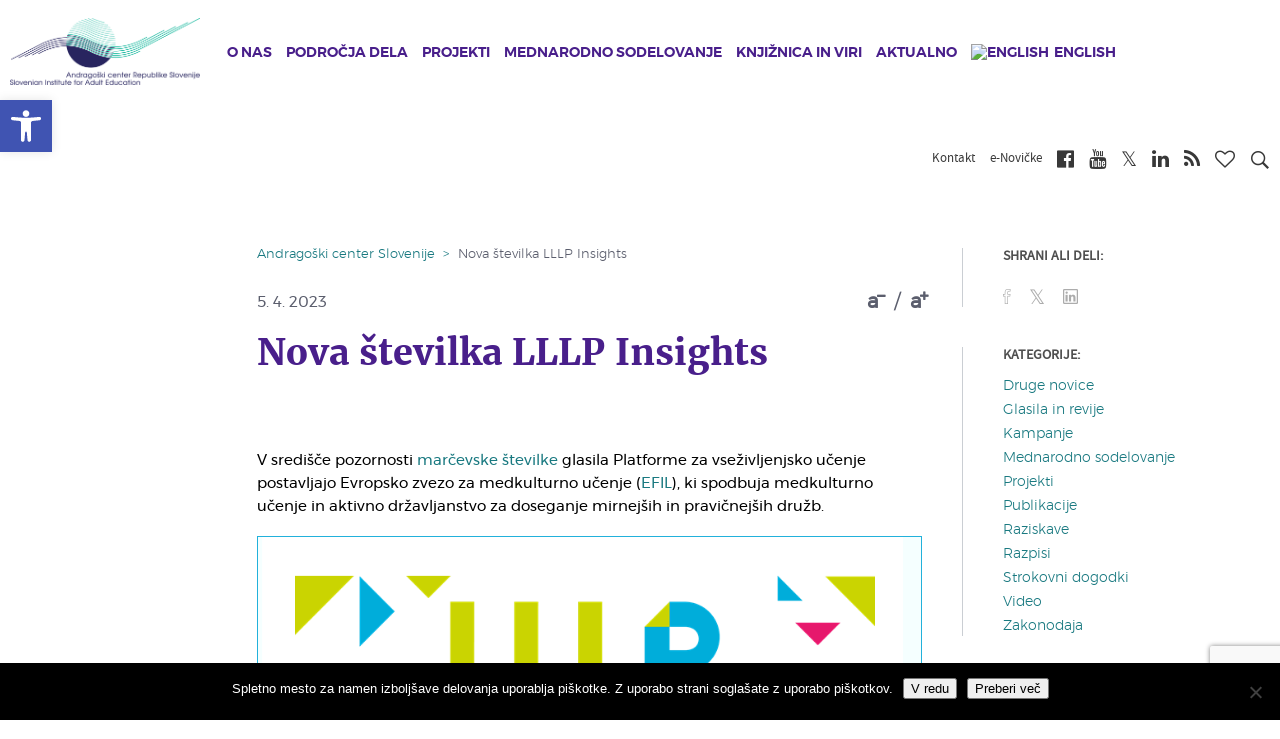

--- FILE ---
content_type: text/html; charset=UTF-8
request_url: https://www.acs.si/aktualno/novice/nova-stevilka-lllp-insights/
body_size: 19478
content:
<!DOCTYPE html><html lang="sl-SI" xmlns:og="http://opengraphprotocol.org/schema/" xmlns:fb="http://www.facebook.com/2008/fbml"><head><meta charset="UTF-8"><meta name="viewport" content="width=device-width, initial-scale=1"><link media="all" href="https://www.acs.si/wp-content/cache/autoptimize/css/autoptimize_cbab8454d0d2760e920685e3b6aecb2d.css" rel="stylesheet"><title>Nova številka LLLP Insights | Andragoški center Republike Slovenije</title><link rel="shortcut icon" href="https://www.acs.si/wp-content/themes/andragoski/images/favicon.ico" type="image/x-icon"><link rel="preconnect" media="all" href="https://cdnjs.cloudflare.com/ajax/libs/font-awesome/4.7.0/css/font-awesome.min.css"><link rel="preconnect" href="https://fonts.gstatic.com" crossorigin /><meta name='robots' content='index, follow, max-image-preview:large, max-snippet:-1, max-video-preview:-1' /><link rel="alternate" hreflang="sl-si" href="https://www.acs.si/aktualno/novice/nova-stevilka-lllp-insights/" /><link rel="alternate" hreflang="x-default" href="https://www.acs.si/aktualno/novice/nova-stevilka-lllp-insights/" /><link rel="canonical" href="https://www.acs.si/aktualno/novice/nova-stevilka-lllp-insights/" /><meta property="og:locale" content="sl_SI" /><meta property="og:type" content="article" /><meta property="og:title" content="Nova številka LLLP Insights | Andragoški center Republike Slovenije" /><meta property="og:url" content="https://www.acs.si/aktualno/novice/nova-stevilka-lllp-insights/" /><meta property="og:site_name" content="Andragoški center Republike Slovenije" /><meta property="article:publisher" content="https://www.facebook.com/AndragoskiCenterSlovenije/" /><meta property="article:published_time" content="2023-04-05T04:22:52+00:00" /><meta name="author" content="Nevenka Kocijančič" /><meta name="twitter:card" content="summary_large_image" /><meta name="twitter:label1" content="Written by" /><meta name="twitter:data1" content="Nevenka Kocijančič" /><meta name="twitter:label2" content="Est. reading time" /><meta name="twitter:data2" content="1 minuta" /> <script type="application/ld+json" class="yoast-schema-graph">{"@context":"https://schema.org","@graph":[{"@type":"WebPage","@id":"https://www.acs.si/aktualno/novice/nova-stevilka-lllp-insights/","url":"https://www.acs.si/aktualno/novice/nova-stevilka-lllp-insights/","name":"Nova številka LLLP Insights | Andragoški center Republike Slovenije","isPartOf":{"@id":"https://www.acs.si/#website"},"datePublished":"2023-04-05T04:22:52+00:00","author":{"@id":"https://www.acs.si/#/schema/person/be37246086e778c817f3bec55e6ea4a8"},"breadcrumb":{"@id":"https://www.acs.si/aktualno/novice/nova-stevilka-lllp-insights/#breadcrumb"},"inLanguage":"sl-SI","potentialAction":[{"@type":"ReadAction","target":["https://www.acs.si/aktualno/novice/nova-stevilka-lllp-insights/"]}]},{"@type":"BreadcrumbList","@id":"https://www.acs.si/aktualno/novice/nova-stevilka-lllp-insights/#breadcrumb","itemListElement":[{"@type":"ListItem","position":1,"name":"Home","item":"https://www.acs.si/"},{"@type":"ListItem","position":2,"name":"Novice","item":"https://www.acs.si/aktualno/novice/"},{"@type":"ListItem","position":3,"name":"Nova številka LLLP Insights"}]},{"@type":"WebSite","@id":"https://www.acs.si/#website","url":"https://www.acs.si/","name":"Andragoški center Republike Slovenije","description":"","potentialAction":[{"@type":"SearchAction","target":{"@type":"EntryPoint","urlTemplate":"https://www.acs.si/?s={search_term_string}"},"query-input":{"@type":"PropertyValueSpecification","valueRequired":true,"valueName":"search_term_string"}}],"inLanguage":"sl-SI"},{"@type":"Person","@id":"https://www.acs.si/#/schema/person/be37246086e778c817f3bec55e6ea4a8","name":"Nevenka Kocijančič","image":{"@type":"ImageObject","inLanguage":"sl-SI","@id":"https://www.acs.si/#/schema/person/image/","url":"https://secure.gravatar.com/avatar/ae2f32c2c8b512a21e2fa1490f4151799159b190f63c2ccd9065e21e913993d7?s=96&d=mm&r=g","contentUrl":"https://secure.gravatar.com/avatar/ae2f32c2c8b512a21e2fa1490f4151799159b190f63c2ccd9065e21e913993d7?s=96&d=mm&r=g","caption":"Nevenka Kocijančič"}}]}</script> <link rel="alternate" type="application/rss+xml" title="Andragoški center Republike Slovenije &raquo; Nova številka LLLP Insights Vir komentarjev" href="https://www.acs.si/aktualno/novice/nova-stevilka-lllp-insights/feed/" /> <script type="text/javascript">window._wpemojiSettings = {"baseUrl":"https:\/\/s.w.org\/images\/core\/emoji\/16.0.1\/72x72\/","ext":".png","svgUrl":"https:\/\/s.w.org\/images\/core\/emoji\/16.0.1\/svg\/","svgExt":".svg","source":{"concatemoji":"https:\/\/www.acs.si\/wp-includes\/js\/wp-emoji-release.min.js?ver=6.8.3"}};
/*! This file is auto-generated */
!function(s,n){var o,i,e;function c(e){try{var t={supportTests:e,timestamp:(new Date).valueOf()};sessionStorage.setItem(o,JSON.stringify(t))}catch(e){}}function p(e,t,n){e.clearRect(0,0,e.canvas.width,e.canvas.height),e.fillText(t,0,0);var t=new Uint32Array(e.getImageData(0,0,e.canvas.width,e.canvas.height).data),a=(e.clearRect(0,0,e.canvas.width,e.canvas.height),e.fillText(n,0,0),new Uint32Array(e.getImageData(0,0,e.canvas.width,e.canvas.height).data));return t.every(function(e,t){return e===a[t]})}function u(e,t){e.clearRect(0,0,e.canvas.width,e.canvas.height),e.fillText(t,0,0);for(var n=e.getImageData(16,16,1,1),a=0;a<n.data.length;a++)if(0!==n.data[a])return!1;return!0}function f(e,t,n,a){switch(t){case"flag":return n(e,"\ud83c\udff3\ufe0f\u200d\u26a7\ufe0f","\ud83c\udff3\ufe0f\u200b\u26a7\ufe0f")?!1:!n(e,"\ud83c\udde8\ud83c\uddf6","\ud83c\udde8\u200b\ud83c\uddf6")&&!n(e,"\ud83c\udff4\udb40\udc67\udb40\udc62\udb40\udc65\udb40\udc6e\udb40\udc67\udb40\udc7f","\ud83c\udff4\u200b\udb40\udc67\u200b\udb40\udc62\u200b\udb40\udc65\u200b\udb40\udc6e\u200b\udb40\udc67\u200b\udb40\udc7f");case"emoji":return!a(e,"\ud83e\udedf")}return!1}function g(e,t,n,a){var r="undefined"!=typeof WorkerGlobalScope&&self instanceof WorkerGlobalScope?new OffscreenCanvas(300,150):s.createElement("canvas"),o=r.getContext("2d",{willReadFrequently:!0}),i=(o.textBaseline="top",o.font="600 32px Arial",{});return e.forEach(function(e){i[e]=t(o,e,n,a)}),i}function t(e){var t=s.createElement("script");t.src=e,t.defer=!0,s.head.appendChild(t)}"undefined"!=typeof Promise&&(o="wpEmojiSettingsSupports",i=["flag","emoji"],n.supports={everything:!0,everythingExceptFlag:!0},e=new Promise(function(e){s.addEventListener("DOMContentLoaded",e,{once:!0})}),new Promise(function(t){var n=function(){try{var e=JSON.parse(sessionStorage.getItem(o));if("object"==typeof e&&"number"==typeof e.timestamp&&(new Date).valueOf()<e.timestamp+604800&&"object"==typeof e.supportTests)return e.supportTests}catch(e){}return null}();if(!n){if("undefined"!=typeof Worker&&"undefined"!=typeof OffscreenCanvas&&"undefined"!=typeof URL&&URL.createObjectURL&&"undefined"!=typeof Blob)try{var e="postMessage("+g.toString()+"("+[JSON.stringify(i),f.toString(),p.toString(),u.toString()].join(",")+"));",a=new Blob([e],{type:"text/javascript"}),r=new Worker(URL.createObjectURL(a),{name:"wpTestEmojiSupports"});return void(r.onmessage=function(e){c(n=e.data),r.terminate(),t(n)})}catch(e){}c(n=g(i,f,p,u))}t(n)}).then(function(e){for(var t in e)n.supports[t]=e[t],n.supports.everything=n.supports.everything&&n.supports[t],"flag"!==t&&(n.supports.everythingExceptFlag=n.supports.everythingExceptFlag&&n.supports[t]);n.supports.everythingExceptFlag=n.supports.everythingExceptFlag&&!n.supports.flag,n.DOMReady=!1,n.readyCallback=function(){n.DOMReady=!0}}).then(function(){return e}).then(function(){var e;n.supports.everything||(n.readyCallback(),(e=n.source||{}).concatemoji?t(e.concatemoji):e.wpemoji&&e.twemoji&&(t(e.twemoji),t(e.wpemoji)))}))}((window,document),window._wpemojiSettings);</script> <script type="text/javascript" id="wpml-cookie-js-extra">var wpml_cookies = {"wp-wpml_current_language":{"value":"sl","expires":1,"path":"\/"}};
var wpml_cookies = {"wp-wpml_current_language":{"value":"sl","expires":1,"path":"\/"}};</script> <script type="text/javascript" id="cookie-notice-front-js-before">var cnArgs = {"ajaxUrl":"https:\/\/www.acs.si\/wp-admin\/admin-ajax.php","nonce":"0e7f981830","hideEffect":"fade","position":"bottom","onScroll":false,"onScrollOffset":100,"onClick":false,"cookieName":"cookie_notice_accepted","cookieTime":2147483647,"cookieTimeRejected":2592000,"globalCookie":false,"redirection":false,"cache":false,"revokeCookies":false,"revokeCookiesOpt":"automatic"};</script> <script type="text/javascript" src="https://www.acs.si/wp-includes/js/jquery/jquery.min.js?ver=3.7.1" id="jquery-core-js"></script> <script type="text/javascript" id="wpas-scripts-js-extra">var WPAS_Ajax = {"ajaxurl":"https:\/\/www.acs.si\/wp-admin\/admin-ajax.php"};</script> <link rel="https://api.w.org/" href="https://www.acs.si/wp-json/" /><link rel="alternate" title="JSON" type="application/json" href="https://www.acs.si/wp-json/wp/v2/posts/58216" /><link rel="EditURI" type="application/rsd+xml" title="RSD" href="https://www.acs.si/xmlrpc.php?rsd" /><meta name="generator" content="WordPress 6.8.3" /><link rel='shortlink' href='https://www.acs.si/?p=58216' /><link rel="alternate" title="oEmbed (JSON)" type="application/json+oembed" href="https://www.acs.si/wp-json/oembed/1.0/embed?url=https%3A%2F%2Fwww.acs.si%2Faktualno%2Fnovice%2Fnova-stevilka-lllp-insights%2F" /><link rel="alternate" title="oEmbed (XML)" type="text/xml+oembed" href="https://www.acs.si/wp-json/oembed/1.0/embed?url=https%3A%2F%2Fwww.acs.si%2Faktualno%2Fnovice%2Fnova-stevilka-lllp-insights%2F&#038;format=xml" /><meta name="generator" content="WPML ver:4.8.2 stt:1,47;" /> <script>function expand(param) {
		param.style.display = (param.style.display == "none") ? "block" : "none";
	}
	function read_toggle(id, more, less) {
		el = document.getElementById("readlink" + id);
		el.innerHTML = (el.innerHTML == more) ? less : more;
		expand(document.getElementById("read" + id));
	}</script><script type="text/javascript">(function(url){
	if(/(?:Chrome\/26\.0\.1410\.63 Safari\/537\.31|WordfenceTestMonBot)/.test(navigator.userAgent)){ return; }
	var addEvent = function(evt, handler) {
		if (window.addEventListener) {
			document.addEventListener(evt, handler, false);
		} else if (window.attachEvent) {
			document.attachEvent('on' + evt, handler);
		}
	};
	var removeEvent = function(evt, handler) {
		if (window.removeEventListener) {
			document.removeEventListener(evt, handler, false);
		} else if (window.detachEvent) {
			document.detachEvent('on' + evt, handler);
		}
	};
	var evts = 'contextmenu dblclick drag dragend dragenter dragleave dragover dragstart drop keydown keypress keyup mousedown mousemove mouseout mouseover mouseup mousewheel scroll'.split(' ');
	var logHuman = function() {
		if (window.wfLogHumanRan) { return; }
		window.wfLogHumanRan = true;
		var wfscr = document.createElement('script');
		wfscr.type = 'text/javascript';
		wfscr.async = true;
		wfscr.src = url + '&r=' + Math.random();
		(document.getElementsByTagName('head')[0]||document.getElementsByTagName('body')[0]).appendChild(wfscr);
		for (var i = 0; i < evts.length; i++) {
			removeEvent(evts[i], logHuman);
		}
	};
	for (var i = 0; i < evts.length; i++) {
		addEvent(evts[i], logHuman);
	}
})('//www.acs.si/?wordfence_lh=1&hid=134193CB9B9B49EF94BDBD70699F682C');</script>  <script async src="https://www.googletagmanager.com/gtag/js?id=UA-6268091-2"></script> <script>window.dataLayer = window.dataLayer || [];
             function gtag(){dataLayer.push(arguments);}
             gtag('js', new Date());
             gtag('config', 'UA-6268091-2', {'anonymize_ip': true});</script> </head><body class="wp-singular post-template-default single single-post postid-58216 single-format-standard wp-theme-andragoski cookies-not-set et_divi_builder et-pb-theme-andragoski center theme et-db"> <a class="sr-only sr-only-focusable" href="#content">Skip to main content</a><nav id="mobileMenuCont"><h2 class="title">Andragoški center Slovenije<i class="closeMenu fa fa-times"></i></h2><ul class="level level-1"><li class="levelItem levelItem-1"> <a class="hasChild" href="https://www.acs.si/o-nas/" ><i class="fa fa-chevron-right mr-2"></i>O nas</a><div class="child"> <button class="btn btn-link back"><i class="fa fa-chevron-left"></i>Nazaj</button><h2 class="link"><a href="https://www.acs.si/o-nas/">O nas</a></h2><ul class="level level-2"><li class="levelItem levelItem-2"> <a class="" href="https://www.acs.si/o-nas/osebna-izkaznica-centra/" ><i class="fa fa-chevron-right"></i>Osebna izkaznica Centra</a></li><li class="levelItem levelItem-2"> <a class="" href="https://www.acs.si/o-nas/vizija-poslanstvo-in-vrednote/" ><i class="fa fa-chevron-right"></i>Vizija, poslanstvo in vrednote</a></li><li class="levelItem levelItem-2"> <a class="" href="https://www.acs.si/o-nas/kakovost-na-acs/" ><i class="fa fa-chevron-right"></i>Kakovost na ACS</a></li><li class="levelItem levelItem-2"> <a class="" href="https://www.acs.si/o-nas/priznanja-acs/" ><i class="fa fa-chevron-right"></i>Priznanja ACS</a></li><li class="levelItem levelItem-2"> <a class="" href="https://www.acs.si/o-nas/organiziranost-in-organi-acs/" ><i class="fa fa-chevron-right"></i>Organiziranost in organi ACS</a></li><li class="levelItem levelItem-2"> <a class="" href="https://www.acs.si/o-nas/informacije-javnega-znacaja/" ><i class="fa fa-chevron-right"></i>Informacije javnega značaja</a></li><li class="levelItem levelItem-2"> <a class="" href="https://www.acs.si/o-nas/kdo-smo/" ><i class="fa fa-chevron-right"></i>Kdo smo</a></li><li class="levelItem levelItem-2"> <a class="" href="https://www.acs.si/o-nas/zaposlujemo/" ><i class="fa fa-chevron-right"></i>Zaposlujemo</a></li><li class="levelItem levelItem-2"> <a class="" href="https://www.acs.si/o-nas/kje-nas-najdete/" ><i class="fa fa-chevron-right"></i>Kje nas najdete</a></li></ul></div></li><li class="levelItem levelItem-1"> <a class="hasChild" href="https://www.acs.si/podrocja-dela/" ><i class="fa fa-chevron-right mr-2"></i>Področja dela</a><div class="child"> <button class="btn btn-link back"><i class="fa fa-chevron-left"></i>Nazaj</button><h2 class="link"><a href="https://www.acs.si/podrocja-dela/">Področja dela</a></h2><ul class="level level-2"><li class="levelItem levelItem-2"> <a class="" href="https://www.acs.si/podrocja-dela/andragosko-spopolnjevanje/" ><i class="fa fa-chevron-right"></i>Andragoško spopolnjevanje</a></li><li class="levelItem levelItem-2"> <a class="" href="https://www.acs.si/podrocja-dela/informiranje/" ><i class="fa fa-chevron-right"></i>Obveščanje</a></li><li class="levelItem levelItem-2"> <a class="" href="https://www.acs.si/podrocja-dela/kakovost/" ><i class="fa fa-chevron-right"></i>Kakovost</a></li><li class="levelItem levelItem-2"> <a class="" href="https://www.acs.si/podrocja-dela/neformalno-ucenje/" ><i class="fa fa-chevron-right"></i>Neformalno učenje</a></li><li class="levelItem levelItem-2"> <a class="" href="https://www.acs.si/podrocja-dela/ozavescanje/" ><i class="fa fa-chevron-right"></i>Ozaveščanje</a></li><li class="levelItem levelItem-2"> <a class="" href="https://www.acs.si/podrocja-dela/pismenost/" ><i class="fa fa-chevron-right"></i>Pismenost</a></li><li class="levelItem levelItem-2"> <a class="" href="https://www.acs.si/podrocja-dela/podpora-sistemu/" ><i class="fa fa-chevron-right"></i>Podpora sistemu</a></li><li class="levelItem levelItem-2"> <a class="" href="https://www.acs.si/podrocja-dela/raziskovanje/" ><i class="fa fa-chevron-right"></i>Raziskovanje</a></li><li class="levelItem levelItem-2"> <a class="" href="https://www.acs.si/podrocja-dela/svetovanje/" ><i class="fa fa-chevron-right"></i>Svetovanje</a></li><li class="levelItem levelItem-2"> <a class="" href="https://www.acs.si/podrocja-dela/vrednotenje/" ><i class="fa fa-chevron-right"></i>Vrednotenje</a></li></ul></div></li><li class="levelItem levelItem-1"> <a class="hasChild" href="https://www.acs.si/projekti/" ><i class="fa fa-chevron-right mr-2"></i>Projekti</a><div class="child"> <button class="btn btn-link back"><i class="fa fa-chevron-left"></i>Nazaj</button><h2 class="link"><a href="https://www.acs.si/projekti/">Projekti</a></h2><ul class="level level-2"><li class="levelItem levelItem-2"> <a class="hasChild" href="https://www.acs.si/projekti/domaci/" ><i class="fa fa-chevron-right"></i>Domači</a><div class="child"> <button class="btn btn-link back"><i class="fa fa-chevron-left"></i>Nazaj</button><h2 class="link"><a href="https://www.acs.si/projekti/domaci/">Domači</a></h2><ul class="level level-3"><li class="levelItem levelItem-3"> <a href="https://www.acs.si/projekti/domaci/ekspertna-zunanja-evalvacija/" class="title">ekspertna-zunanja-evalvacija</a></li><li class="levelItem levelItem-3"> <a href="https://www.acs.si/projekti/domaci/izobrazevanje-za-trajnostni-razvoj/" class="title">izobrazevanje-za-trajnostni-razvoj</a></li><li class="levelItem levelItem-3"> <a href="https://www.acs.si/projekti/domaci/izvajanje-in-spremljanje-programov-andragoskega-spopolnjevanja/" class="title">izvajanje-in-spremljanje-programov-andragoskega-spopolnjevanja</a></li><li class="levelItem levelItem-3"> <a href="https://www.acs.si/projekti/domaci/jezik-na-delovnem-mestu/" class="title">jezik-na-delovnem-mestu</a></li><li class="levelItem levelItem-3"> <a href="https://www.acs.si/projekti/domaci/osnovna-sola-za-odrasle/" class="title">osnovna-sola-za-odrasle</a></li><li class="levelItem levelItem-3"> <a href="https://www.acs.si/projekti/domaci/ponudimo-odraslim-kakovostno-izobrazevanje/" class="title">ponudimo-odraslim-kakovostno-izobrazevanje</a></li><li class="levelItem levelItem-3"> <a href="https://www.acs.si/projekti/domaci/projektno-ucenje-mlajsih-odraslih/" class="title">projektno-ucenje-mlajsih-odraslih</a></li><li class="levelItem levelItem-3"> <a href="https://www.acs.si/projekti/domaci/[base64]/" class="title">[base64]</a></li><li class="levelItem levelItem-3"> <a href="https://www.acs.si/projekti/domaci/razvoj-pristopov-andragoskega-spopolnjevanja/" class="title">razvoj-pristopov-andragoskega-spopolnjevanja</a></li><li class="levelItem levelItem-3"> <a href="https://www.acs.si/projekti/domaci/sredisca-isio/" class="title">sredisca-isio</a></li><li class="levelItem levelItem-3"> <a href="https://www.acs.si/projekti/domaci/sredisca-za-samostojno-ucenje/" class="title">sredisca-za-samostojno-ucenje</a></li><li class="levelItem levelItem-3"> <a href="https://www.acs.si/projekti/domaci/strokovna-podpora-podrocju-izobrazevanja-odraslih/" class="title">strokovna-podpora-podrocju-izobrazevanja-odraslih</a></li><li class="levelItem levelItem-3"> <a href="https://www.acs.si/projekti/domaci/svetovalci-za-kakovost/" class="title">svetovalci-za-kakovost</a></li><li class="levelItem levelItem-3"> <a href="https://www.acs.si/projekti/domaci/svetovalno-delo-v-izobrazevanju-odraslih-na-srednjih-solah/" class="title">svetovalno-delo-v-izobrazevanju-odraslih-na-srednjih-solah</a></li><li class="levelItem levelItem-3"> <a href="https://www.acs.si/projekti/domaci/studijski-krozki/" class="title">studijski-krozki</a></li><li class="levelItem levelItem-3"> <a href="https://www.acs.si/projekti/domaci/teden-vsezivljenjskega-ucenja-tvu/" class="title">teden-vsezivljenjskega-ucenja-tvu</a></li><li class="levelItem levelItem-3"> <a href="https://www.acs.si/projekti/domaci/zeleni-znak-kakovosti/" class="title">zeleni-znak-kakovosti</a></li><li class="levelItem levelItem-3"> <a href="https://www.acs.si/projekti/domaci/financna-pismenost-za-odrasle-2022-2024/" class="title">financna-pismenost-za-odrasle-2022-2024</a></li><li class="levelItem levelItem-3"> <a href="https://www.acs.si/projekti/domaci/podnebni-cilji-in-vsebine-v-vzgoji-in-izobrazevanju/" class="title">podnebni-cilji-in-vsebine-v-vzgoji-in-izobrazevanju</a></li><li class="levelItem levelItem-3"> <a href="https://www.acs.si/projekti/domaci/vzu-preboj/" class="title">vzu-preboj</a></li><li class="levelItem levelItem-3"> <a href="https://www.acs.si/projekti/domaci/vrednotenje-programa-celovita-podpora-podjetjem-za-aktivno-staranje-delovne-sile/" class="title">vrednotenje-programa-celovita-podpora-podjetjem-za-aktivno-staranje-delovne-sile</a></li></ul></div></li><li class="levelItem levelItem-2"> <a class="hasChild" href="https://www.acs.si/projekti/mednarodni-projekti/" ><i class="fa fa-chevron-right"></i>Mednarodni projekti</a><div class="child"> <button class="btn btn-link back"><i class="fa fa-chevron-left"></i>Nazaj</button><h2 class="link"><a href="https://www.acs.si/projekti/mednarodni-projekti/">Mednarodni projekti</a></h2><ul class="level level-3"><li class="levelItem levelItem-3"> <a href="https://www.acs.si/projekti/mednarodni-projekti/epale/" class="title">epale</a></li><li class="levelItem levelItem-3"> <a href="https://www.acs.si/projekti/mednarodni-projekti/epuo/" class="title">epuo</a></li><li class="levelItem levelItem-3"> <a href="https://www.acs.si/projekti/mednarodni-projekti/reachout/" class="title">reachout</a></li><li class="levelItem levelItem-3"> <a href="https://www.acs.si/projekti/mednarodni-projekti/youthreach/" class="title">youthreach</a></li><li class="levelItem levelItem-3"> <a href="https://www.acs.si/projekti/mednarodni-projekti/glas/" class="title">glas</a></li><li class="levelItem levelItem-3"> <a href="https://www.acs.si/projekti/mednarodni-projekti/skillhubs/" class="title">skillhubs</a></li><li class="levelItem levelItem-3"> <a href="https://www.acs.si/projekti/mednarodni-projekti/profi-train/" class="title">profi-train</a></li><li class="levelItem levelItem-3"> <a href="https://www.acs.si/projekti/mednarodni-projekti/reshape/" class="title">reshape</a></li><li class="levelItem levelItem-3"> <a href="https://www.acs.si/projekti/mednarodni-projekti/lse/" class="title">lse</a></li><li class="levelItem levelItem-3"> <a href="https://www.acs.si/projekti/mednarodni-projekti/goal/" class="title">goal</a></li><li class="levelItem levelItem-3"> <a href="https://www.acs.si/projekti/mednarodni-projekti/cia2sfm/" class="title">cia2sfm</a></li></ul></div></li><li class="levelItem levelItem-2"> <a class="hasChild" href="https://www.acs.si/projekti/projekti-ess/" ><i class="fa fa-chevron-right"></i>Projekti ESS</a><div class="child"> <button class="btn btn-link back"><i class="fa fa-chevron-left"></i>Nazaj</button><h2 class="link"><a href="https://www.acs.si/projekti/projekti-ess/">Projekti ESS</a></h2><ul class="level level-3"><li class="levelItem levelItem-3"> <a href="https://www.acs.si/projekti/projekti-ess/kompetence-strokovnih-delavcev-2024-2028/" class="title">kompetence-strokovnih-delavcev-2024-2028</a></li><li class="levelItem levelItem-3"> <a href="https://www.acs.si/projekti/projekti-ess/krepitev-vzu/" class="title">krepitev-vzu</a></li><li class="levelItem levelItem-3"> <a href="https://www.acs.si/projekti/projekti-ess/ozavescanje-za-vzu/" class="title">ozavescanje-za-vzu</a></li><li class="levelItem levelItem-3"> <a href="https://www.acs.si/projekti/projekti-ess/kompetence-strokovnih-delavcev-2018-2022/" class="title">kompetence-strokovnih-delavcev-2018-2022</a></li><li class="levelItem levelItem-3"> <a href="https://www.acs.si/projekti/projekti-ess/razvoj-kompetenc-odraslih-2016-2022/" class="title">razvoj-kompetenc-odraslih-2016-2022</a></li><li class="levelItem levelItem-3"> <a href="https://www.acs.si/projekti/projekti-ess/svetovanje-zaposlenim-2016-2022/" class="title">svetovanje-zaposlenim-2016-2022</a></li><li class="levelItem levelItem-3"> <a href="https://www.acs.si/projekti/projekti-ess/e-portfolijo/" class="title">e-portfolijo</a></li><li class="levelItem levelItem-3"> <a href="https://www.acs.si/projekti/projekti-ess/spletni-portal-vpnz/" class="title">spletni-portal-vpnz</a></li><li class="levelItem levelItem-3"> <a href="https://www.acs.si/projekti/projekti-ess/kompetence-strokovnih-delavcev-2016-2018/" class="title">kompetence-strokovnih-delavcev-2016-2018</a></li><li class="levelItem levelItem-3"> <a href="https://www.acs.si/projekti/projekti-ess/raziskava-spretnosti-odraslih-piaac-2013-2015/" class="title">raziskava-spretnosti-odraslih-piaac-2013-2015</a></li><li class="levelItem levelItem-3"> <a href="https://www.acs.si/projekti/projekti-ess/usposabljanje-strokovnih-delavcev-2011-2014/" class="title">usposabljanje-strokovnih-delavcev-2011-2014</a></li><li class="levelItem levelItem-3"> <a href="https://www.acs.si/projekti/projekti-ess/razvoj-pismenosti-2011-2014/" class="title">razvoj-pismenosti-2011-2014</a></li><li class="levelItem levelItem-3"> <a href="https://www.acs.si/projekti/projekti-ess/usposabljanje-strokovnih-delavcev-2009-2011/" class="title">usposabljanje-strokovnih-delavcev-2009-2011</a></li><li class="levelItem levelItem-3"> <a href="https://www.acs.si/projekti/projekti-ess/razvoj-pismenosti-2009-2011/" class="title">razvoj-pismenosti-2009-2011</a></li></ul></div></li><li class="levelItem levelItem-2"> <a class="hasChild" href="https://www.acs.si/projekti/druge-dejavnosti/" ><i class="fa fa-chevron-right"></i>Druge dejavnosti</a><div class="child"> <button class="btn btn-link back"><i class="fa fa-chevron-left"></i>Nazaj</button><h2 class="link"><a href="https://www.acs.si/projekti/druge-dejavnosti/">Druge dejavnosti</a></h2><ul class="level level-3"><li class="levelItem levelItem-3"> <a href="https://www.acs.si/projekti/druge-dejavnosti/andragoski-kolokvij/" class="title">andragoski-kolokvij</a></li><li class="levelItem levelItem-3"> <a href="https://www.acs.si/projekti/druge-dejavnosti/enovicke-acs/" class="title">enovicke-acs</a></li><li class="levelItem levelItem-3"> <a href="https://www.acs.si/projekti/druge-dejavnosti/info-mozaik/" class="title">info-mozaik</a></li><li class="levelItem levelItem-3"> <a href="https://www.acs.si/projekti/druge-dejavnosti/kam-po-znanje/" class="title">kam-po-znanje</a></li><li class="levelItem levelItem-3"> <a href="https://www.acs.si/projekti/druge-dejavnosti/knjiznica/" class="title">knjiznica</a></li><li class="levelItem levelItem-3"> <a href="https://www.acs.si/projekti/druge-dejavnosti/letni-posvet-o-izobrazevanju-odraslih/" class="title">letni-posvet-o-izobrazevanju-odraslih</a></li><li class="levelItem levelItem-3"> <a href="https://www.acs.si/projekti/druge-dejavnosti/mozaik-kakovosti/" class="title">mozaik-kakovosti</a></li><li class="levelItem levelItem-3"> <a href="https://www.acs.si/projekti/druge-dejavnosti/priznanja-za-promocijo-ucenja-in-znanja-odraslih/" class="title">priznanja-za-promocijo-ucenja-in-znanja-odraslih</a></li><li class="levelItem levelItem-3"> <a href="https://www.acs.si/projekti/druge-dejavnosti/usposabljanje-clanov-komisij-npk/" class="title">usposabljanje-clanov-komisij-npk</a></li><li class="levelItem levelItem-3"> <a href="https://www.acs.si/projekti/druge-dejavnosti/portal-zgledi-vlecejo/" class="title">portal-zgledi-vlecejo</a></li><li class="levelItem levelItem-3"> <a href="https://www.acs.si/projekti/druge-dejavnosti/borze-znanja/" class="title">borze-znanja</a></li></ul></div></li></ul></div></li><li class="levelItem levelItem-1"> <a class="hasChild" href="https://www.acs.si/mednarodno-sodelovanje/" ><i class="fa fa-chevron-right mr-2"></i>Mednarodno sodelovanje</a><div class="child"> <button class="btn btn-link back"><i class="fa fa-chevron-left"></i>Nazaj</button><h2 class="link"><a href="https://www.acs.si/mednarodno-sodelovanje/">Mednarodno sodelovanje</a></h2><ul class="level level-2"><li class="levelItem levelItem-2"> <a class="" href="https://www.acs.si/projekti/mednarodni-projekti/" ><i class="fa fa-chevron-right"></i>Mednarodni projekti</a></li><li class="levelItem levelItem-2"> <a class="" href="https://www.acs.si/mednarodno-sodelovanje/clanstvo-v-mrezah-in-komisijah/" ><i class="fa fa-chevron-right"></i>Članstvo v mrežah in komisijah</a></li><li class="levelItem levelItem-2"> <a class="" href="https://www.acs.si/mednarodno-sodelovanje/clanstvo-v-eaea/" ><i class="fa fa-chevron-right"></i>Članstvo v EAEA</a></li></ul></div></li><li class="levelItem levelItem-1"> <a class="hasChild" href="https://www.acs.si/knjiznica-in-viri/" ><i class="fa fa-chevron-right mr-2"></i>Knjižnica in viri</a><div class="child"> <button class="btn btn-link back"><i class="fa fa-chevron-left"></i>Nazaj</button><h2 class="link"><a href="https://www.acs.si/knjiznica-in-viri/">Knjižnica in viri</a></h2><ul class="level level-2"><li class="levelItem levelItem-2"> <a class="" href="https://www.acs.si/knjiznica-in-viri/knjiznica/" ><i class="fa fa-chevron-right"></i>Knjižnica</a></li><li class="levelItem levelItem-2"> <a class="" href="/digitalna-bralnica" ><i class="fa fa-chevron-right"></i>Digitalna bralnica</a></li><li class="levelItem levelItem-2"> <a class="" href="https://www.acs.si/knjiznica-in-viri/info-mozaik/" ><i class="fa fa-chevron-right"></i>InfO-mozaik</a></li><li class="levelItem levelItem-2"> <a class="" href="https://www.acs.si/knjiznica-in-viri/programoteka/" ><i class="fa fa-chevron-right"></i>Programoteka</a></li></ul></div></li><li class="levelItem levelItem-1"> <a class="hasChild" href="https://www.acs.si/aktualno/" ><i class="fa fa-chevron-right mr-2"></i>Aktualno</a><div class="child"> <button class="btn btn-link back"><i class="fa fa-chevron-left"></i>Nazaj</button><h2 class="link"><a href="https://www.acs.si/aktualno/">Aktualno</a></h2><ul class="level level-2"><li class="levelItem levelItem-2"> <a class="" href="https://www.acs.si/aktualno/novice/" ><i class="fa fa-chevron-right"></i>Novice</a></li><li class="levelItem levelItem-2"> <a class="" href="https://www.acs.si/aktualno/izobrazevanja-in-dogodki/" ><i class="fa fa-chevron-right"></i>Izobraževanja in dogodki</a></li></ul></div></li><li class="levelItem levelItem-1"> <a class="" href="https://www.acs.si/en/" ><i class="fa fa-chevron-right mr-2"></i><img class="wpml-ls-flag" src="https://www.acs.si/wp-content/plugins/sitepress-multilingual-cms/res/flags/en.png" alt="English" title="English"><span class="wpml-ls-native">English</span></a></li></ul></nav><header class="header home stickySmaller"><h3 class="pageTitle pull-left"> <a href="https://www.acs.si"> <img src="https://www.acs.si/wp-content/themes/andragoski/images/acs_logo.png" alt="Andragoški"> </a></h3><p style="display: none;"><a href="#content" title="Preskoči do vsebine">Prekoči do vsebine</a></p><nav class="navigation pull-left"><ul><li > <a href="https://www.acs.si/o-nas/"  data-id="46">O nas</a><ul class="drop"><li> <a href="https://www.acs.si/o-nas/osebna-izkaznica-centra/"  class="title">Osebna izkaznica Centra</a></li><li> <a href="https://www.acs.si/o-nas/vizija-poslanstvo-in-vrednote/"  class="title">Vizija, poslanstvo in vrednote</a></li><li> <a href="https://www.acs.si/o-nas/kakovost-na-acs/"  class="title">Kakovost na ACS</a></li><li> <a href="https://www.acs.si/o-nas/priznanja-acs/"  class="title">Priznanja ACS</a></li><li> <a href="https://www.acs.si/o-nas/organiziranost-in-organi-acs/"  class="title">Organiziranost in organi ACS</a></li><li> <a href="https://www.acs.si/o-nas/informacije-javnega-znacaja/"  class="title">Informacije javnega značaja</a></li><li> <a href="https://www.acs.si/o-nas/kdo-smo/"  class="title">Kdo smo</a></li><li> <a href="https://www.acs.si/o-nas/zaposlujemo/"  class="title">Zaposlujemo</a></li><li> <a href="https://www.acs.si/o-nas/kje-nas-najdete/"  class="title">Kje nas najdete</a></li></ul></li><li > <a href="https://www.acs.si/podrocja-dela/"  data-id="47">Področja dela</a><ul class="drop"><li> <a href="https://www.acs.si/podrocja-dela/andragosko-spopolnjevanje/"  class="title">Andragoško spopolnjevanje</a></li><li> <a href="https://www.acs.si/podrocja-dela/informiranje/"  class="title">Obveščanje</a></li><li> <a href="https://www.acs.si/podrocja-dela/kakovost/"  class="title">Kakovost</a></li><li> <a href="https://www.acs.si/podrocja-dela/neformalno-ucenje/"  class="title">Neformalno učenje</a></li><li> <a href="https://www.acs.si/podrocja-dela/ozavescanje/"  class="title">Ozaveščanje</a></li><li> <a href="https://www.acs.si/podrocja-dela/pismenost/"  class="title">Pismenost</a></li><li> <a href="https://www.acs.si/podrocja-dela/podpora-sistemu/"  class="title">Podpora sistemu</a></li><li> <a href="https://www.acs.si/podrocja-dela/raziskovanje/"  class="title">Raziskovanje</a></li><li> <a href="https://www.acs.si/podrocja-dela/svetovanje/"  class="title">Svetovanje</a></li><li> <a href="https://www.acs.si/podrocja-dela/vrednotenje/"  class="title">Vrednotenje</a></li></ul></li><li class="mega-menu"> <a href="https://www.acs.si/projekti/"  data-id="48">Projekti</a><ul class="drop"><li> <a href="https://www.acs.si/projekti/domaci/"  class="title">Domači</a><ul class="drop third-level"><li> <a href="https://www.acs.si/projekti/domaci/ekspertna-zunanja-evalvacija/" class="title">Ekspertna zunanja evalvacija</a></li><li> <a href="https://www.acs.si/projekti/domaci/izobrazevanje-za-trajnostni-razvoj/" class="title">Izobraževanje za trajnostni razvoj</a></li><li> <a href="https://www.acs.si/projekti/domaci/izvajanje-in-spremljanje-programov-andragoskega-spopolnjevanja/" class="title">Izvajanje in spremljanje programov andragoškega spopolnjevanja</a></li><li> <a href="https://www.acs.si/projekti/domaci/jezik-na-delovnem-mestu/" class="title">Jezik na delovnem mestu</a></li><li> <a href="https://www.acs.si/projekti/domaci/osnovna-sola-za-odrasle/" class="title">Osnovna šola za odrasle</a></li><li> <a href="https://www.acs.si/projekti/domaci/ponudimo-odraslim-kakovostno-izobrazevanje/" class="title">Ponudimo odraslim kakovostno izobraževanje</a></li><li> <a href="https://www.acs.si/projekti/domaci/projektno-ucenje-mlajsih-odraslih/" class="title">Projektno učenje mlajših odraslih</a></li><li> <a href="https://www.acs.si/projekti/domaci/[base64]/" class="title">Razvijanje novih oziroma posodabljanje obstoječih pristopov informiranja in svetovanja za odrasle gluhe in naglušne o možnostih izobraževanja in učenja pred vključitvijo v izobraževanje in med potekom</a></li><li> <a href="https://www.acs.si/projekti/domaci/razvoj-pristopov-andragoskega-spopolnjevanja/" class="title">Razvoj pristopov andragoškega spopolnjevanja</a></li><li> <a href="https://www.acs.si/projekti/domaci/sredisca-isio/" class="title">Središča ISIO</a></li><li> <a href="https://www.acs.si/projekti/domaci/sredisca-za-samostojno-ucenje/" class="title">Središča za samostojno učenje</a></li><li> <a href="https://www.acs.si/projekti/domaci/strokovna-podpora-podrocju-izobrazevanja-odraslih/" class="title">Strokovna podpora področju izobraževanja odraslih</a></li><li> <a href="https://www.acs.si/projekti/domaci/svetovalci-za-kakovost/" class="title">Svetovalci za kakovost</a></li><li> <a href="https://www.acs.si/projekti/domaci/svetovalno-delo-v-izobrazevanju-odraslih-na-srednjih-solah/" class="title">Svetovalno delo v izobraževanju odraslih na srednjih šolah</a></li><li> <a href="https://www.acs.si/projekti/domaci/studijski-krozki/" class="title">Študijski krožki</a></li><li> <a href="https://www.acs.si/projekti/domaci/teden-vsezivljenjskega-ucenja-tvu/" class="title">Tedni vseživljenjskega učenja</a></li><li> <a href="https://www.acs.si/projekti/domaci/zeleni-znak-kakovosti/" class="title">Zeleni znak kakovosti</a></li><li> <a href="https://www.acs.si/projekti/domaci/financna-pismenost-za-odrasle-2022-2024/" class="title">Finančna pismenost za odrasle (2022–2024)</a></li><li> <a href="https://www.acs.si/projekti/domaci/podnebni-cilji-in-vsebine-v-vzgoji-in-izobrazevanju/" class="title">Podnebni cilji in vsebine v vzgoji in izobraževanju (2022–2023)</a></li><li> <a href="https://www.acs.si/projekti/domaci/vzu-preboj/" class="title">VŽU preboj (2021–2023)</a></li><li> <a href="https://www.acs.si/projekti/domaci/vrednotenje-programa-celovita-podpora-podjetjem-za-aktivno-staranje-delovne-sile/" class="title">Vrednotenje programa Celovita podpora podjetjem za aktivno staranje delovne sile (2017–2020)</a></li></ul></li><li> <a href="https://www.acs.si/projekti/mednarodni-projekti/"  class="title">Mednarodni projekti</a><ul class="drop third-level"><li> <a href="https://www.acs.si/projekti/mednarodni-projekti/epale/" class="title">EPALE (2015–2024)</a></li><li> <a href="https://www.acs.si/projekti/mednarodni-projekti/epuo/" class="title">EPUO (2012–2025)</a></li><li> <a href="https://www.acs.si/projekti/mednarodni-projekti/reachout/" class="title">ReachOut (2022–2024)</a></li><li> <a href="https://www.acs.si/projekti/mednarodni-projekti/youthreach/" class="title">YouthReach (2021–2024)</a></li><li> <a href="https://www.acs.si/projekti/mednarodni-projekti/glas/" class="title">GLAS (2020–2022)</a></li><li> <a href="https://www.acs.si/projekti/mednarodni-projekti/skillhubs/" class="title">SkillHUBS (2018–2020)</a></li><li> <a href="https://www.acs.si/projekti/mednarodni-projekti/profi-train/" class="title">Profi-Train (2017–2020)</a></li><li> <a href="https://www.acs.si/projekti/mednarodni-projekti/reshape/" class="title">RESHAPE the future (2016–2018)</a></li><li> <a href="https://www.acs.si/projekti/mednarodni-projekti/lse/" class="title">LSE (2016–2018)</a></li><li> <a href="https://www.acs.si/projekti/mednarodni-projekti/goal/" class="title">GOAL (2015–2018)</a></li><li> <a href="https://www.acs.si/projekti/mednarodni-projekti/cia2sfm/" class="title">CIA2SFM (2015–2018)</a></li></ul></li><li> <a href="https://www.acs.si/projekti/projekti-ess/"  class="title">Projekti ESS</a><ul class="drop third-level"><li> <a href="https://www.acs.si/projekti/projekti-ess/kompetence-strokovnih-delavcev-2024-2028/" class="title">Kompetence strokovnih in vodstvenih delavcev 2024–2028</a></li><li> <a href="https://www.acs.si/projekti/projekti-ess/krepitev-vzu/" class="title">Krepitev VŽU (2023–2029)</a></li><li> <a href="https://www.acs.si/projekti/projekti-ess/ozavescanje-za-vzu/" class="title">Ozaveščanje za VŽU (2023–2028)</a></li><li> <a href="https://www.acs.si/projekti/projekti-ess/kompetence-strokovnih-delavcev-2018-2022/" class="title">Kompetence strokovnih delavcev 2018–2022</a></li><li> <a href="https://www.acs.si/projekti/projekti-ess/razvoj-kompetenc-odraslih-2016-2022/" class="title">Razvoj kompetenc odraslih 2016–2022</a></li><li> <a href="https://www.acs.si/projekti/projekti-ess/svetovanje-zaposlenim-2016-2022/" class="title">Svetovanje zaposlenim (2016–2022)</a></li><li> <a href="https://www.acs.si/projekti/projekti-ess/e-portfolijo/" class="title">e-Portfolijo (2016–2022)</a></li><li> <a href="https://www.acs.si/projekti/projekti-ess/spletni-portal-vpnz/" class="title">Spletni portal VPNZ (2016–2022)</a></li><li> <a href="https://www.acs.si/projekti/projekti-ess/kompetence-strokovnih-delavcev-2016-2018/" class="title">Kompetence strokovnih delavcev 2016–2018</a></li><li> <a href="https://www.acs.si/projekti/projekti-ess/raziskava-spretnosti-odraslih-piaac-2013-2015/" class="title">Raziskava spretnosti odraslih PIAAC 2013–2015</a></li><li> <a href="https://www.acs.si/projekti/projekti-ess/usposabljanje-strokovnih-delavcev-2011-2014/" class="title">Usposabljanje strokovnih delavcev 2011–2014</a></li><li> <a href="https://www.acs.si/projekti/projekti-ess/razvoj-pismenosti-2011-2014/" class="title">Razvoj pismenosti (2011–2014)</a></li><li> <a href="https://www.acs.si/projekti/projekti-ess/usposabljanje-strokovnih-delavcev-2009-2011/" class="title">Usposabljanje strokovnih delavcev (2009–2011)</a></li><li> <a href="https://www.acs.si/projekti/projekti-ess/razvoj-pismenosti-2009-2011/" class="title">Razvoj pismenosti (2009–2011)</a></li></ul></li><li> <a href="https://www.acs.si/projekti/druge-dejavnosti/"  class="title">Druge dejavnosti</a><ul class="drop third-level"><li> <a href="https://www.acs.si/projekti/druge-dejavnosti/andragoski-kolokvij/" class="title">Andragoški kolokvij</a></li><li> <a href="https://www.acs.si/projekti/druge-dejavnosti/enovicke-acs/" class="title">e-Novičke ACS</a></li><li> <a href="https://www.acs.si/projekti/druge-dejavnosti/info-mozaik/" class="title">InfO-mozaik</a></li><li> <a href="https://www.acs.si/projekti/druge-dejavnosti/kam-po-znanje/" class="title">Kam po znanje</a></li><li> <a href="https://www.acs.si/projekti/druge-dejavnosti/knjiznica/" class="title">Knjižnica</a></li><li> <a href="https://www.acs.si/projekti/druge-dejavnosti/letni-posvet-o-izobrazevanju-odraslih/" class="title">Letni posvet o izobraževanju odraslih</a></li><li> <a href="https://www.acs.si/projekti/druge-dejavnosti/mozaik-kakovosti/" class="title">Mozaik kakovosti</a></li><li> <a href="https://www.acs.si/projekti/druge-dejavnosti/priznanja-za-promocijo-ucenja-in-znanja-odraslih/" class="title">Priznanja za promocijo učenja in znanja odraslih</a></li><li> <a href="https://www.acs.si/projekti/druge-dejavnosti/usposabljanje-clanov-komisij-npk/" class="title">Usposabljanje članov komisij NPK</a></li><li> <a href="https://www.acs.si/projekti/druge-dejavnosti/portal-zgledi-vlecejo/" class="title">Portal Zgledi vlečejo (2007–2022)</a></li><li> <a href="https://www.acs.si/projekti/druge-dejavnosti/borze-znanja/" class="title">Borze znanja (1992–2021)</a></li></ul></li></ul></li><li > <a href="https://www.acs.si/mednarodno-sodelovanje/"  data-id="3371">Mednarodno sodelovanje</a><ul class="drop"><li> <a href="https://www.acs.si/projekti/mednarodni-projekti/"  class="title">Mednarodni projekti</a></li><li> <a href="https://www.acs.si/mednarodno-sodelovanje/clanstvo-v-mrezah-in-komisijah/"  class="title">Članstvo v mrežah in komisijah</a></li><li> <a href="https://www.acs.si/mednarodno-sodelovanje/clanstvo-v-eaea/"  class="title">Članstvo v EAEA</a></li></ul></li><li > <a href="https://www.acs.si/knjiznica-in-viri/"  data-id="45">Knjižnica in viri</a><ul class="drop"><li> <a href="https://www.acs.si/knjiznica-in-viri/knjiznica/"  class="title">Knjižnica</a></li><li> <a href="/digitalna-bralnica"  class="title">Digitalna bralnica</a></li><li> <a href="https://www.acs.si/knjiznica-in-viri/info-mozaik/"  class="title">InfO-mozaik</a></li><li> <a href="https://www.acs.si/knjiznica-in-viri/programoteka/"  class="title">Programoteka</a></li></ul></li><li > <a href="https://www.acs.si/aktualno/"  data-id="44">Aktualno</a><ul class="drop"><li> <a href="https://www.acs.si/aktualno/novice/"  class="title">Novice</a></li><li> <a href="https://www.acs.si/aktualno/izobrazevanja-in-dogodki/"  class="title">Izobraževanja in dogodki</a></li></ul></li><li > <a href="https://www.acs.si/en/"  data-id="1"><img class="wpml-ls-flag" src="https://www.acs.si/wp-content/plugins/sitepress-multilingual-cms/res/flags/en.png" alt="English" title="English"><span class="wpml-ls-native">English</span></a></li></ul></nav><div class="pull-right secondaryNav"><ul><li> <a href="https://www.acs.si/kontakt/" target=""> Kontakt </a></li><li> <a href="https://enovicke.acs.si/" target="_blank"> e-Novičke </a></li><li><a target="_blank" href="https://fb.com/AndragoskiCenterSlovenije" class="facebookHeader" aria-label="Facebook"><i class="fa fa-facebook-official" aria-hidden="true"></i></a></li><li><a target="_blank" href="https://www.youtube.com/user/AndragoskiCenter" class="youtubeHeader" aria-label="YouTube"><i class="fa fa-youtube" aria-hidden="true"></i></a></li><li><a target="_blank" href="https://twitter.com/AndragoskiSLO/" class="twitterHeader" aria-label="Twitter"><i class="fa fa-twitter" aria-hidden="true"></i></a></li><li><a target="_blank" href="https://www.linkedin.com/company/slovenian-institute-for-adult-education/" class="linkedinHeader" aria-label="LinkedIn"><i class="fa fa-linkedin" aria-hidden="true"></i></a></li><li><a target="_blank" href="/feed/" class="rssHeader" aria-label="RSS"><i class="fa fa-rss" aria-hidden="true"></i></a></li><li><a href="https://www.acs.si/priljubljene/" aria-label="Favorites"><i class="fa fa-heart-o"></i></a></li><li> <button title="Iskanje" aria-label="Iskanje po strani" class="toggleSearch btn btn-link"><i class="ion ion-ios-search-strong"></i></button></li><li class="mobileMenuLink"><button aria-label="Odpri mobilni meni" id="trigger" class="fa-icon"><i class="fa fa-bars"></i></button></li></ul><form name="search" action="https://www.acs.si/" class="form-inline searchForm" role="form search" itemprop="potentialAction" itemscope="" itemtype="http://schema.org/SearchAction" ><div class="form-group"><meta itemprop="target" content="?s={query}"> <label class="sr-only" for="search">Išči po strani</label> <input id="search" type="search" name="s" class="form-control" value="" itemprop="query-input" tabindex="1" placeholder="Išči po strani"> <button type="submit" class="btn btn-default btn-sm" tabindex="2" role="button"><i class="ion-ios-search-strong"></i></button></div></form></div></header><section id="content"><div class="container-fluid"><div class="row detail"><div class="col-sm-push-2 col-sm-7 detailContent"><div class="breadcrumbs"> <a href="https://www.acs.si">Andragoški center Slovenije</a> <span class='sep'> > </span><span>Nova številka LLLP Insights</span></div><p class="fontSize"><span class="smallSize">a<i class="fa fa-minus"></i></span><span class="delim">/</span><span class="bigSize">a<i class="fa fa-plus"></i></span></p><p class="dateNews">5. 4. 2023</p><h1>Nova številka LLLP Insights</h1><p></p><div id="et-boc" class="et-boc"><div id="et_builder_outer_content" class="et_builder_outer_content"><div class="et-l et-l--post"><div class="et_builder_inner_content et_pb_gutters3"><div class="et_pb_section et_pb_section_0 et_section_regular et_section_transparent" ><div class="et_pb_row et_pb_row_0"><div class="et_pb_column et_pb_column_4_4 et_pb_column_0  et_pb_css_mix_blend_mode_passthrough et-last-child"><div class="et_pb_module et_pb_text et_pb_text_0  et_pb_text_align_left et_pb_bg_layout_light"><div class="et_pb_text_inner"><p>V središče pozornosti <a href="http://eepurl.com/imc-wA" target="_blank" rel="noopener">marčevske številke</a> glasila Platforme za vseživljenjsko učenje postavljajo Evropsko zvezo za medkulturno učenje (<a href="https://efil.afs.org/" target="_blank" rel="noopener">EFIL</a>), ki spodbuja medkulturno učenje in aktivno državljanstvo za doseganje mirnejših in pravičnejših družb.</p></div></div><div class="et_pb_with_border et_pb_module et_pb_image et_pb_image_0"> <span class="et_pb_image_wrap "><img fetchpriority="high" decoding="async" width="806" height="355" src="https://www.acs.si/wp-content/uploads/2023/03/LLLP_Insights-032023.png" alt="Pasica aprilske izdaje LLLP Insights." title="LLLP_Insights-032023" srcset="https://www.acs.si/wp-content/uploads/2023/03/LLLP_Insights-032023.png 806w, https://www.acs.si/wp-content/uploads/2023/03/LLLP_Insights-032023-300x132.png 300w, https://www.acs.si/wp-content/uploads/2023/03/LLLP_Insights-032023-768x338.png 768w" sizes="(max-width: 806px) 100vw, 806px" class="wp-image-58218" /></span></div><div class="et_pb_module et_pb_text et_pb_text_1  et_pb_text_align_left et_pb_bg_layout_light"><div class="et_pb_text_inner"><p>Med novicami Platforme ne spreglejte:</p><ul><li>Zbirajo prijave za Laboratorij vseživljenjskega učenja. Dvodnevni izobraževalni dogodek se bo osredotočal na sodelovanje EU na področju izobraževanja in usposabljanja, postopke odločanja v EU, sodelovanje civilne družbe in nacionalne okoliščine.</li><li>Vabijo k prijavi za nagrado LLLAwards 2023. Nagradili bodo inovativne prakse na temo Ključne kompetence za vse.</li><li>Napovedujejo generalno skupščino, ki bo 27. in 28. junija 2023 v Gironi. Razpravljali bodo o prihodnjih strategijah in izvolili nove predstavnike.</li><li>LLLP je v okviru tridnevnih izmenjav o civilni družbi in demokraciji gostil delavnico z naslovom Veščine in vseživljenjsko učenje za demokratične družbe. Oglejte si priporočila, ki so nastala …</li></ul><p>Vabimo k branju še drugih uveljavljenih rubrik glasila.  </p><p>Starejše številke LLLP Insights najdete <a href="https://us5.campaign-archive.com/home/?u=e0ba59dcb487a8983ceda27d9&amp;id=f4e5c60751" target="_blank" rel="noopener">tukaj</a>. Če so vas vsebine pritegnile, se <a href="https://lllplatform.us5.list-manage.com/subscribe?u=e0ba59dcb487a8983ceda27d9&amp;id=f4e5c60751" target="_blank" rel="noopener">naročite</a> na novičnik LLLP.</p></div></div></div></div></div></div></div></div></div></div><aside class="col-sm-3 col-sm-push-2"><div class="detailMeta"><div class="leftBorder"><p>Shrani ali deli:</p><div class="social"> <a href="https://www.facebook.com/sharer/sharer.php?u=https%3A%2F%2Fwww.acs.si%2Faktualno%2Fnovice%2Fnova-stevilka-lllp-insights%2F" target="_blank" aria-label="Share on Facebook"><i class="ion ion-social-facebook-outline"></i></a> <a href="https://twitter.com/share?url=https%3A%2F%2Fwww.acs.si%2Faktualno%2Fnovice%2Fnova-stevilka-lllp-insights%2F" target="_blank" aria-label="Share on Twitter"><i class="ion ion-social-twitter-outline"></i></a> <a href="https://www.linkedin.com/sharing/share-offsite/?url=https%3A%2F%2Fwww.acs.si%2Faktualno%2Fnovice%2Fnova-stevilka-lllp-insights%2F" target="_blank" aria-label="Share on LinkedIn"><i class="ion ion-social-linkedin-outline"></i></a></div></div><div class="leftBorder"><p>Kategorije:</p><ul><li><a href="https://www.acs.si/aktualno/novice/category/druge-novice/">Druge novice</a></li><li><a href="https://www.acs.si/aktualno/novice/category/glasila_revije/">Glasila in revije</a></li><li><a href="https://www.acs.si/aktualno/novice/category/kampanje/">Kampanje</a></li><li><a href="https://www.acs.si/aktualno/novice/category/mednarodno-sodelovanje/">Mednarodno sodelovanje</a></li><li><a href="https://www.acs.si/aktualno/novice/category/projekti/">Projekti</a></li><li><a href="https://www.acs.si/aktualno/novice/category/publikacije/">Publikacije</a></li><li><a href="https://www.acs.si/aktualno/novice/category/raziskave/">Raziskave</a></li><li><a href="https://www.acs.si/aktualno/novice/category/razpisi/">Razpisi</a></li><li><a href="https://www.acs.si/aktualno/novice/category/strokovni-dogodki/">Strokovni dogodki</a></li><li><a href="https://www.acs.si/aktualno/novice/category/video/">Video</a></li><li><a href="https://www.acs.si/aktualno/novice/category/zakonodaja/">Zakonodaja</a></li></ul></div></div></aside></div></div><div class="lightBlue podrocjaDela"><div class="container-fluid"><div class="row"><div class="col-sm-push-2 col-sm-7"><p>Kategorije:</p><p><a href="https://www.acs.si/aktualno/novice/category/druge-novice/">Druge novice</a><a href="https://www.acs.si/aktualno/novice/category/glasila_revije/">Glasila in revije</a><a href="https://www.acs.si/aktualno/novice/category/kampanje/">Kampanje</a><a href="https://www.acs.si/aktualno/novice/category/mednarodno-sodelovanje/">Mednarodno sodelovanje</a><a href="https://www.acs.si/aktualno/novice/category/projekti/">Projekti</a><a href="https://www.acs.si/aktualno/novice/category/publikacije/">Publikacije</a><a href="https://www.acs.si/aktualno/novice/category/raziskave/">Raziskave</a><a href="https://www.acs.si/aktualno/novice/category/razpisi/">Razpisi</a><a href="https://www.acs.si/aktualno/novice/category/strokovni-dogodki/">Strokovni dogodki</a><a href="https://www.acs.si/aktualno/novice/category/video/">Video</a><a href="https://www.acs.si/aktualno/novice/category/zakonodaja/">Zakonodaja</a></p></div></div></div></div></section><footer class="footer"> <img class="bg-image" src=https://www.acs.si/wp-content/themes/andragoski/images/footer_pattern.png loading="lazy" alt="Background image" /><div class="container-fluid"><nav class="row"><div class="col-md-3 col-sm-6 col-xs-12"><h5>Andragoški center Slovenije</h5><div class="textwidget"><p>Ulica Ambrožiča Novljana 5<br /> Ljubljana, Slovenija</p><p><a class="contact" href="tel:015842560"><i class="ion ion-ios-telephone"></i>01 5842 560</a><a class="contact" href="mailto:info@acs.si"><i class="ion ion-ios-email"></i>info@acs.si</a></p><p>&nbsp;</p></div></div><div class="col-md-3 col-sm-6 col-xs-12"> <a href="https://www.acs.si/o-nas/" ><h5>O nas</h5> </a><ul class="verticalLinks"><li> <a href="https://www.acs.si/o-nas/osebna-izkaznica-centra/">Osebna izkaznica Centra</a></li><li> <a href="https://www.acs.si/o-nas/vizija-poslanstvo-in-vrednote/">Vizija, poslanstvo in vrednote</a></li><li> <a href="https://www.acs.si/o-nas/organiziranost-in-organi-acs/">Organiziranost in organi ACS</a></li><li> <a href="https://www.acs.si/o-nas/informacije-javnega-znacaja/">Informacije javnega značaja</a></li><li> <a href="https://www.acs.si/o-nas/kje-nas-najdete/">Kje nas najdete</a></li></ul></div><div class="col-md-3 col-sm-6 col-xs-12"> <a href="#" ><h5>Povezave</h5> </a><ul class="verticalLinks"><li> <a href="https://www.gov.si/drzavni-organi/ministrstva/ministrstvo-za-vzgojo-in-izobrazevanje/">Ministrstvo za vzgojo in izobraževanje</a></li><li> <a href="http://www.mddsz.gov.si/">Ministrstvo za delo, družino, socialne zadeve in enake možnosti</a></li><li> <a href="http://www.cpi.si/">Center za poklicno izobraževanje</a></li><li> <a href="https://www.zrss.si/">Zavod RS za šolstvo</a></li><li> <a href="http://www.stat.si/statweb">Statistični urad RS</a></li></ul></div><div class="col-md-3 col-sm-6 col-xs-12"> <a href="https://www.acs.si/" ><h5>Domov</h5> </a><ul class="verticalLinks"><li> <a href="https://www.acs.si/podrocja-dela/">Področja dela</a></li><li> <a href="https://www.acs.si/projekti/">Projekti</a></li><li> <a href="https://www.acs.si/mednarodno-sodelovanje/">Mednarodno sodelovanje</a></li><li> <a href="https://www.acs.si/knjiznica-in-viri/">Knjižnica in viri</a></li><li> <a href="https://www.acs.si/aktualno/">Aktualno</a></li></ul></div></nav></div></footer><div class="underFooter lightBlue"><div class="container-fluid"><div class="row"><div class="col-sm-12 text-center"><p>© 2026 Andragoški center Slovenije. Vse pravice pridržane.</p><div class="textwidget"><p><a href="https://www.acs.si/politika-zasebnosti/" target="_blank" rel="noopener">Politika zasebnosti</a> <a href="https://www.acs.si/pravna-obvestila"> | Pravna obvestila</a> | <a href="https://www.acs.si/piskotki/">Piškotki</a></p></div><p>Avtor: <a href="https://www.creatim.com" target="_blank" rel="noopener">Creatim</a></p></div></div></div></div> <script type="speculationrules">{"prefetch":[{"source":"document","where":{"and":[{"href_matches":"\/*"},{"not":{"href_matches":["\/wp-*.php","\/wp-admin\/*","\/wp-content\/uploads\/*","\/wp-content\/*","\/wp-content\/plugins\/*","\/wp-content\/themes\/andragoski\/*","\/*\\?(.+)"]}},{"not":{"selector_matches":"a[rel~=\"nofollow\"]"}},{"not":{"selector_matches":".no-prefetch, .no-prefetch a"}}]},"eagerness":"conservative"}]}</script>  <marquee style='position: absolute; width: 0px;'> <a href="https://chungnhanquocte.vn/" title="matbet">matbet</a><a href="https://labayonnaise.com/" title="holiganbet giriş">holiganbet giriş</a><a href="https://aarental.com.au/" title="ultrabet">ultrabet</a><a href="https://dimospylis.gr/" title="jojobet">jojobet</a><a href="https://www.freedomcapital.com/" title="kingroyal">kingroyal</a><a href="https://www.freedomcapital.com/" title="kingroyal giriş">kingroyal giriş</a><a href="https://thetravelersway.com/" title="cratosroyalbet">cratosroyalbet</a><a href="https://thetravelersway.com/" title="cratosroyalbet giriş">cratosroyalbet giriş</a><a href="https://www.vwclub.ua/" title="vaycasino">vaycasino</a><a href="https://www.vwclub.ua/" title="vaycasino giriş">vaycasino giriş</a><a href="https://www.cinemaraton.ro/" title="pusulabet">pusulabet</a><a href="https://www.fimic.it/" title="meritking">meritking</a><a href="https://www.fimic.it/" title="meritking">meritking</a><a href="https://www.headlight.com/" title="meritking">meritking</a><a href="https://www.headlight.com/" title="meritking giriş">meritking giriş</a><a href="https://larissabonamigo.odo.br/" title="egebet">egebet</a><a href="https://larissabonamigo.odo.br/" title="egebet giriş">egebet giriş</a><a href="https://pusulabet.com/" title="pusulabet">pusulabet</a><a href="https://egebet.com/" title="egebet">egebet</a><a href="https://hotslot.com/" title="hotslot">hotslot</a><a href="https://mutiara77.net/" title="kralbet">kralbet</a><a href="https://pusulabet.com/" title="pusulabet">pusulabet</a><a href="https://egebet.com/" title="egebet">egebet</a><a href="https://hotslot.com/" title="hotslot">hotslot</a><a href="https://dryseal.ie/" title="romabet">romabet</a><a href="https://dryseal.ie/" title="romabet giriş">romabet giriş</a><a href="https://pneussantahelena.com.br/" title="cratosroyalbet">cratosroyalbet</a><a href="https://pneussantahelena.com.br/" title="cratosroyalbet giriş">cratosroyalbet giriş</a><a href="https://pneussantahelena.com.br/" title="cratosroyalbet güncel giriş">cratosroyalbet güncel giriş</a><a href="https://pcats.cat/" title="kingroyal">kingroyal</a><a href="https://pcats.cat/" title="kingroyal giriş">kingroyal giriş</a><a href="https://pcats.cat/" title="kingroyal güncel giriş">kingroyal güncel giriş</a><a href="https://pusulabet.com/" title="pusulabet">pusulabet</a><a href="https://pusulabet.com/" title="pusulabet">pusulabet</a><a href="https://egebet.com/" title="egebet">egebet</a><a href="https://egebet.com/" title="egebet">egebet</a><a href="https://hotslot.com/" title="hotslot">hotslot</a><a href="https://hotslot.com/" title="hotslot">hotslot</a><a href="https://pusulabet.com/" title="pusulabet">pusulabet</a><a href="https://pusulabet.com/" title="pusulabet">pusulabet</a><a href="https://pusulabet.com/" title="pusulabet">pusulabet</a><a href="https://pusulabet.com/" title="pusulabet">pusulabet</a><a href="https://pusulabet.com/" title="pusulabet">pusulabet</a><a href="https://pusulabet.com/" title="pusulabet">pusulabet</a><a href="https://pusulabet.com/" title="pusulabet">pusulabet</a><a href="https://sepsiosk.ro/" title="jojobet">jojobet</a><a href="https://sepsiosk.ro/" title="jojobet giriş">jojobet giriş</a><a href="https://ebinaria.com" title="padişahbet">padişahbet</a><a href="https://ebinaria.com" title="padişahbet giriş">padişahbet giriş</a><a href="https://pusulabet.com/" title="pusulabet">pusulabet</a><a href="https://egebet.com/" title="egebet">egebet</a><a href="https://hotslot.com/" title="hotslot">hotslot</a><a href="https://battleaxesky.com" title="grandpashabet güncel giriş">grandpashabet güncel giriş</a><a href="https://surgicare.gr/" title="mavibet giriş">mavibet giriş</a><a href="https://bengalrowingclub.com/" title="celtabet güncel giriş">celtabet güncel giriş</a><a href="https://battleaxesky.com" title="grandpashabet güncel">grandpashabet güncel</a><a href="https://battleaxesky.com" title="grandpashabet giriş">grandpashabet giriş</a><a href="https://surgicare.gr/" title="mavibet">mavibet</a><a href="https://surgicare.gr/" title="mavibet">mavibet</a><a href="https://pusulabet.com/" title="pusulabet">pusulabet</a><a href="https://egebet.com/" title="egebet">egebet</a><a href="https://hotslot.com/" title="hotslot">hotslot</a><a href="https://pusulabet.com/" title="pusulabet">pusulabet</a><a href="https://ibericacontemporanea.com.mx" title="jojobet">jojobet</a><a href="http://zirvebetguncelgirisl.com/" title="zirvebet">zirvebet</a><a href="https://www.aloviecnha.com/" title="holiganbet">holiganbet</a><a href="https://www.aloviecnha.com/" title="holiganbet giriş">holiganbet giriş</a><a href="https://seesound.es/" title="holiganbet">holiganbet</a><a href="https://seesound.es/" title="holiganbet giriş">holiganbet giriş</a><a href="https://ispada-archive.com" title="holiganbet">holiganbet</a><a href="https://kieryk.com/" title="elexbet">elexbet</a><a href="https://ispada-archive.com" title="holiganbet giriş">holiganbet giriş</a><a href="https://luckylee.ru/" title="holiganbet">holiganbet</a><a href="https://luckylee.ru/" title="holiganbet giriş">holiganbet giriş</a><a href="https://bespokedecor.in/" title="betvole">betvole</a><a href="https://www.aloviecnha.com/" title="holiganbet">holiganbet</a><a href="https://www.aloviecnha.com/" title="holiganbet">holiganbet</a><a href="https://ispada-archive.com/" title="holiganbet">holiganbet</a><a href="https://luckylee.ru/" title="holiganbet giriş">holiganbet giriş</a><a href="https://luckylee.ru/" title="holiganbet">holiganbet</a><a href="https://runbook.com.br" title="holiganbet">holiganbet</a><a href="https://runbook.com.br" title="holiganbet giriş">holiganbet giriş</a><a href="https://runbook.com.br" title="holiganbet güncel giriş">holiganbet güncel giriş</a><a href="http://www.ruhr-bauten.de/" title="holiganbet">holiganbet</a><a href="http://www.ruhr-bauten.de/" title="holiganbet giriş">holiganbet giriş</a><a href="https://pusulabet.com/" title="pusulabet">pusulabet</a><a href="https://linerlaw.com/" title="jojobet">jojobet</a><a href="http://adrianoperu.com/" title="kingroyal giriş">kingroyal giriş</a></marquee> <script type="text/javascript" id="wp-i18n-js-after">wp.i18n.setLocaleData( { 'text direction\u0004ltr': [ 'ltr' ] } );</script> <script type="text/javascript" id="contact-form-7-js-before">var wpcf7 = {
    "api": {
        "root": "https:\/\/www.acs.si\/wp-json\/",
        "namespace": "contact-form-7\/v1"
    }
};</script> <script type="text/javascript" id="pojo-a11y-js-extra">var PojoA11yOptions = {"focusable":"1","remove_link_target":"","add_role_links":"1","enable_save":"1","save_expiration":"720"};</script> <script type="text/javascript" id="divi-builder-custom-script-js-extra">var et_builder_utils_params = {"condition":{"diviTheme":false,"extraTheme":false},"scrollLocations":["app","top"],"builderScrollLocations":{"desktop":"app","tablet":"app","phone":"app"},"onloadScrollLocation":"app","builderType":"fe"};
var et_frontend_scripts = {"builderCssContainerPrefix":"#et-boc","builderCssLayoutPrefix":"#et-boc .et-l"};
var et_pb_custom = {"ajaxurl":"https:\/\/www.acs.si\/wp-admin\/admin-ajax.php","images_uri":"https:\/\/www.acs.si\/wp-content\/themes\/andragoski\/images","builder_images_uri":"https:\/\/www.acs.si\/wp-content\/plugins\/divi-builder\/includes\/builder\/images","et_frontend_nonce":"b2072b6b55","subscription_failed":"Please, check the fields below to make sure you entered the correct information.","et_ab_log_nonce":"dddd59130f","fill_message":"Please, fill in the following fields:","contact_error_message":"Please, fix the following errors:","invalid":"Invalid email","captcha":"Captcha","prev":"Prev","previous":"Previous","next":"Next","wrong_captcha":"You entered the wrong number in captcha.","wrong_checkbox":"Checkbox","ignore_waypoints":"no","is_divi_theme_used":"","widget_search_selector":".widget_search","ab_tests":[],"is_ab_testing_active":"","page_id":"58216","unique_test_id":"","ab_bounce_rate":"5","is_cache_plugin_active":"yes","is_shortcode_tracking":"","tinymce_uri":"https:\/\/www.acs.si\/wp-content\/plugins\/divi-builder\/includes\/builder\/frontend-builder\/assets\/vendors","accent_color":"#7EBEC5","waypoints_options":[]};
var et_pb_box_shadow_elements = [];</script> <script type="text/javascript" src="https://www.google.com/recaptcha/api.js?render=6Lcbl5gpAAAAAAJ6QMzvlApmsugYiHhZmLVY_z5E&amp;ver=3.0" id="google-recaptcha-js"></script> <script type="text/javascript" id="wpcf7-recaptcha-js-before">var wpcf7_recaptcha = {
    "sitekey": "6Lcbl5gpAAAAAAJ6QMzvlApmsugYiHhZmLVY_z5E",
    "actions": {
        "homepage": "homepage",
        "contactform": "contactform"
    }
};</script> <a id="pojo-a11y-skip-content" class="pojo-skip-link pojo-skip-content" tabindex="1" accesskey="s" href="#content">Skip to content</a><nav id="pojo-a11y-toolbar" class="pojo-a11y-toolbar-left" role="navigation"><div class="pojo-a11y-toolbar-toggle"> <a class="pojo-a11y-toolbar-link pojo-a11y-toolbar-toggle-link" href="javascript:void(0);" title="Dostopnost spletišča" role="button"> <span class="pojo-sr-only sr-only">Open toolbar</span> <svg xmlns="http://www.w3.org/2000/svg" viewBox="0 0 100 100" fill="currentColor" width="1em"><title>Dostopnost spletišča</title> <path d="M50 .8c5.7 0 10.4 4.7 10.4 10.4S55.7 21.6 50 21.6s-10.4-4.7-10.4-10.4S44.3.8 50 .8zM92.2 32l-21.9 2.3c-2.6.3-4.6 2.5-4.6 5.2V94c0 2.9-2.3 5.2-5.2 5.2H60c-2.7 0-4.9-2.1-5.2-4.7l-2.2-24.7c-.1-1.5-1.4-2.5-2.8-2.4-1.3.1-2.2 1.1-2.4 2.4l-2.2 24.7c-.2 2.7-2.5 4.7-5.2 4.7h-.5c-2.9 0-5.2-2.3-5.2-5.2V39.4c0-2.7-2-4.9-4.6-5.2L7.8 32c-2.6-.3-4.6-2.5-4.6-5.2v-.5c0-2.6 2.1-4.7 4.7-4.7h.5c19.3 1.8 33.2 2.8 41.7 2.8s22.4-.9 41.7-2.8c2.6-.2 4.9 1.6 5.2 4.3v1c-.1 2.6-2.1 4.8-4.8 5.1z"/> </svg> </a></div><div class="pojo-a11y-toolbar-overlay"><div class="pojo-a11y-toolbar-inner"><p class="pojo-a11y-toolbar-title">Dostopnost spletišča</p><ul class="pojo-a11y-toolbar-items pojo-a11y-tools"><li class="pojo-a11y-toolbar-item"> <a href="#" class="pojo-a11y-toolbar-link pojo-a11y-btn-resize-font pojo-a11y-btn-resize-plus" data-action="resize-plus" data-action-group="resize" tabindex="-1" role="button"> <span class="pojo-a11y-toolbar-icon"><svg version="1.1" xmlns="http://www.w3.org/2000/svg" width="1em" viewBox="0 0 448 448"><title>Večje besedilo</title><path fill="currentColor" d="M256 200v16c0 4.25-3.75 8-8 8h-56v56c0 4.25-3.75 8-8 8h-16c-4.25 0-8-3.75-8-8v-56h-56c-4.25 0-8-3.75-8-8v-16c0-4.25 3.75-8 8-8h56v-56c0-4.25 3.75-8 8-8h16c4.25 0 8 3.75 8 8v56h56c4.25 0 8 3.75 8 8zM288 208c0-61.75-50.25-112-112-112s-112 50.25-112 112 50.25 112 112 112 112-50.25 112-112zM416 416c0 17.75-14.25 32-32 32-8.5 0-16.75-3.5-22.5-9.5l-85.75-85.5c-29.25 20.25-64.25 31-99.75 31-97.25 0-176-78.75-176-176s78.75-176 176-176 176 78.75 176 176c0 35.5-10.75 70.5-31 99.75l85.75 85.75c5.75 5.75 9.25 14 9.25 22.5z"></path></svg></span><span class="pojo-a11y-toolbar-text">Večje besedilo</span> </a></li><li class="pojo-a11y-toolbar-item"> <a href="#" class="pojo-a11y-toolbar-link pojo-a11y-btn-resize-font pojo-a11y-btn-resize-minus" data-action="resize-minus" data-action-group="resize" tabindex="-1" role="button"> <span class="pojo-a11y-toolbar-icon"><svg version="1.1" xmlns="http://www.w3.org/2000/svg" width="1em" viewBox="0 0 448 448"><title>Manjše besedilo</title><path fill="currentColor" d="M256 200v16c0 4.25-3.75 8-8 8h-144c-4.25 0-8-3.75-8-8v-16c0-4.25 3.75-8 8-8h144c4.25 0 8 3.75 8 8zM288 208c0-61.75-50.25-112-112-112s-112 50.25-112 112 50.25 112 112 112 112-50.25 112-112zM416 416c0 17.75-14.25 32-32 32-8.5 0-16.75-3.5-22.5-9.5l-85.75-85.5c-29.25 20.25-64.25 31-99.75 31-97.25 0-176-78.75-176-176s78.75-176 176-176 176 78.75 176 176c0 35.5-10.75 70.5-31 99.75l85.75 85.75c5.75 5.75 9.25 14 9.25 22.5z"></path></svg></span><span class="pojo-a11y-toolbar-text">Manjše besedilo</span> </a></li><li class="pojo-a11y-toolbar-item"> <a href="#" class="pojo-a11y-toolbar-link pojo-a11y-btn-background-group pojo-a11y-btn-grayscale" data-action="grayscale" data-action-group="schema" tabindex="-1" role="button"> <span class="pojo-a11y-toolbar-icon"><svg version="1.1" xmlns="http://www.w3.org/2000/svg" width="1em" viewBox="0 0 448 448"><title>Barve v sivinah</title><path fill="currentColor" d="M15.75 384h-15.75v-352h15.75v352zM31.5 383.75h-8v-351.75h8v351.75zM55 383.75h-7.75v-351.75h7.75v351.75zM94.25 383.75h-7.75v-351.75h7.75v351.75zM133.5 383.75h-15.5v-351.75h15.5v351.75zM165 383.75h-7.75v-351.75h7.75v351.75zM180.75 383.75h-7.75v-351.75h7.75v351.75zM196.5 383.75h-7.75v-351.75h7.75v351.75zM235.75 383.75h-15.75v-351.75h15.75v351.75zM275 383.75h-15.75v-351.75h15.75v351.75zM306.5 383.75h-15.75v-351.75h15.75v351.75zM338 383.75h-15.75v-351.75h15.75v351.75zM361.5 383.75h-15.75v-351.75h15.75v351.75zM408.75 383.75h-23.5v-351.75h23.5v351.75zM424.5 383.75h-8v-351.75h8v351.75zM448 384h-15.75v-352h15.75v352z"></path></svg></span><span class="pojo-a11y-toolbar-text">Barve v sivinah</span> </a></li><li class="pojo-a11y-toolbar-item"> <a href="#" class="pojo-a11y-toolbar-link pojo-a11y-btn-background-group pojo-a11y-btn-high-contrast" data-action="high-contrast" data-action-group="schema" tabindex="-1" role="button"> <span class="pojo-a11y-toolbar-icon"><svg version="1.1" xmlns="http://www.w3.org/2000/svg" width="1em" viewBox="0 0 448 448"><title>Povečaj kontrast</title><path fill="currentColor" d="M192 360v-272c-75 0-136 61-136 136s61 136 136 136zM384 224c0 106-86 192-192 192s-192-86-192-192 86-192 192-192 192 86 192 192z"></path></svg></span><span class="pojo-a11y-toolbar-text">Povečaj kontrast</span> </a></li><li class="pojo-a11y-toolbar-item"> <a href="#" class="pojo-a11y-toolbar-link pojo-a11y-btn-background-group pojo-a11y-btn-negative-contrast" data-action="negative-contrast" data-action-group="schema" tabindex="-1" role="button"> <span class="pojo-a11y-toolbar-icon"><svg version="1.1" xmlns="http://www.w3.org/2000/svg" width="1em" viewBox="0 0 448 448"><title>Negativen kontrast</title><path fill="currentColor" d="M416 240c-23.75-36.75-56.25-68.25-95.25-88.25 10 17 15.25 36.5 15.25 56.25 0 61.75-50.25 112-112 112s-112-50.25-112-112c0-19.75 5.25-39.25 15.25-56.25-39 20-71.5 51.5-95.25 88.25 42.75 66 111.75 112 192 112s149.25-46 192-112zM236 144c0-6.5-5.5-12-12-12-41.75 0-76 34.25-76 76 0 6.5 5.5 12 12 12s12-5.5 12-12c0-28.5 23.5-52 52-52 6.5 0 12-5.5 12-12zM448 240c0 6.25-2 12-5 17.25-46 75.75-130.25 126.75-219 126.75s-173-51.25-219-126.75c-3-5.25-5-11-5-17.25s2-12 5-17.25c46-75.5 130.25-126.75 219-126.75s173 51.25 219 126.75c3 5.25 5 11 5 17.25z"></path></svg></span><span class="pojo-a11y-toolbar-text">Negativen kontrast</span> </a></li><li class="pojo-a11y-toolbar-item"> <a href="#" class="pojo-a11y-toolbar-link pojo-a11y-btn-background-group pojo-a11y-btn-light-background" data-action="light-background" data-action-group="schema" tabindex="-1" role="button"> <span class="pojo-a11y-toolbar-icon"><svg version="1.1" xmlns="http://www.w3.org/2000/svg" width="1em" viewBox="0 0 448 448"><title>Svetlo ozadje</title><path fill="currentColor" d="M184 144c0 4.25-3.75 8-8 8s-8-3.75-8-8c0-17.25-26.75-24-40-24-4.25 0-8-3.75-8-8s3.75-8 8-8c23.25 0 56 12.25 56 40zM224 144c0-50-50.75-80-96-80s-96 30-96 80c0 16 6.5 32.75 17 45 4.75 5.5 10.25 10.75 15.25 16.5 17.75 21.25 32.75 46.25 35.25 74.5h57c2.5-28.25 17.5-53.25 35.25-74.5 5-5.75 10.5-11 15.25-16.5 10.5-12.25 17-29 17-45zM256 144c0 25.75-8.5 48-25.75 67s-40 45.75-42 72.5c7.25 4.25 11.75 12.25 11.75 20.5 0 6-2.25 11.75-6.25 16 4 4.25 6.25 10 6.25 16 0 8.25-4.25 15.75-11.25 20.25 2 3.5 3.25 7.75 3.25 11.75 0 16.25-12.75 24-27.25 24-6.5 14.5-21 24-36.75 24s-30.25-9.5-36.75-24c-14.5 0-27.25-7.75-27.25-24 0-4 1.25-8.25 3.25-11.75-7-4.5-11.25-12-11.25-20.25 0-6 2.25-11.75 6.25-16-4-4.25-6.25-10-6.25-16 0-8.25 4.5-16.25 11.75-20.5-2-26.75-24.75-53.5-42-72.5s-25.75-41.25-25.75-67c0-68 64.75-112 128-112s128 44 128 112z"></path></svg></span><span class="pojo-a11y-toolbar-text">Svetlo ozadje</span> </a></li><li class="pojo-a11y-toolbar-item"> <a href="#" class="pojo-a11y-toolbar-link pojo-a11y-btn-links-underline" data-action="links-underline" data-action-group="toggle" tabindex="-1" role="button"> <span class="pojo-a11y-toolbar-icon"><svg version="1.1" xmlns="http://www.w3.org/2000/svg" width="1em" viewBox="0 0 448 448"><title>Podčrtaj povezave</title><path fill="currentColor" d="M364 304c0-6.5-2.5-12.5-7-17l-52-52c-4.5-4.5-10.75-7-17-7-7.25 0-13 2.75-18 8 8.25 8.25 18 15.25 18 28 0 13.25-10.75 24-24 24-12.75 0-19.75-9.75-28-18-5.25 5-8.25 10.75-8.25 18.25 0 6.25 2.5 12.5 7 17l51.5 51.75c4.5 4.5 10.75 6.75 17 6.75s12.5-2.25 17-6.5l36.75-36.5c4.5-4.5 7-10.5 7-16.75zM188.25 127.75c0-6.25-2.5-12.5-7-17l-51.5-51.75c-4.5-4.5-10.75-7-17-7s-12.5 2.5-17 6.75l-36.75 36.5c-4.5 4.5-7 10.5-7 16.75 0 6.5 2.5 12.5 7 17l52 52c4.5 4.5 10.75 6.75 17 6.75 7.25 0 13-2.5 18-7.75-8.25-8.25-18-15.25-18-28 0-13.25 10.75-24 24-24 12.75 0 19.75 9.75 28 18 5.25-5 8.25-10.75 8.25-18.25zM412 304c0 19-7.75 37.5-21.25 50.75l-36.75 36.5c-13.5 13.5-31.75 20.75-50.75 20.75-19.25 0-37.5-7.5-51-21.25l-51.5-51.75c-13.5-13.5-20.75-31.75-20.75-50.75 0-19.75 8-38.5 22-52.25l-22-22c-13.75 14-32.25 22-52 22-19 0-37.5-7.5-51-21l-52-52c-13.75-13.75-21-31.75-21-51 0-19 7.75-37.5 21.25-50.75l36.75-36.5c13.5-13.5 31.75-20.75 50.75-20.75 19.25 0 37.5 7.5 51 21.25l51.5 51.75c13.5 13.5 20.75 31.75 20.75 50.75 0 19.75-8 38.5-22 52.25l22 22c13.75-14 32.25-22 52-22 19 0 37.5 7.5 51 21l52 52c13.75 13.75 21 31.75 21 51z"></path></svg></span><span class="pojo-a11y-toolbar-text">Podčrtaj povezave</span> </a></li><li class="pojo-a11y-toolbar-item"> <a href="#" class="pojo-a11y-toolbar-link pojo-a11y-btn-readable-font" data-action="readable-font" data-action-group="toggle" tabindex="-1" role="button"> <span class="pojo-a11y-toolbar-icon"><svg version="1.1" xmlns="http://www.w3.org/2000/svg" width="1em" viewBox="0 0 448 448"><title>Osnovna pisava</title><path fill="currentColor" d="M181.25 139.75l-42.5 112.5c24.75 0.25 49.5 1 74.25 1 4.75 0 9.5-0.25 14.25-0.5-13-38-28.25-76.75-46-113zM0 416l0.5-19.75c23.5-7.25 49-2.25 59.5-29.25l59.25-154 70-181h32c1 1.75 2 3.5 2.75 5.25l51.25 120c18.75 44.25 36 89 55 133 11.25 26 20 52.75 32.5 78.25 1.75 4 5.25 11.5 8.75 14.25 8.25 6.5 31.25 8 43 12.5 0.75 4.75 1.5 9.5 1.5 14.25 0 2.25-0.25 4.25-0.25 6.5-31.75 0-63.5-4-95.25-4-32.75 0-65.5 2.75-98.25 3.75 0-6.5 0.25-13 1-19.5l32.75-7c6.75-1.5 20-3.25 20-12.5 0-9-32.25-83.25-36.25-93.5l-112.5-0.5c-6.5 14.5-31.75 80-31.75 89.5 0 19.25 36.75 20 51 22 0.25 4.75 0.25 9.5 0.25 14.5 0 2.25-0.25 4.5-0.5 6.75-29 0-58.25-5-87.25-5-3.5 0-8.5 1.5-12 2-15.75 2.75-31.25 3.5-47 3.5z"></path></svg></span><span class="pojo-a11y-toolbar-text">Osnovna pisava</span> </a></li><li class="pojo-a11y-toolbar-item"> <a href="#" class="pojo-a11y-toolbar-link pojo-a11y-btn-reset" data-action="reset" tabindex="-1" role="button"> <span class="pojo-a11y-toolbar-icon"><svg version="1.1" xmlns="http://www.w3.org/2000/svg" width="1em" viewBox="0 0 448 448"><title>Ponastavi</title><path fill="currentColor" d="M384 224c0 105.75-86.25 192-192 192-57.25 0-111.25-25.25-147.75-69.25-2.5-3.25-2.25-8 0.5-10.75l34.25-34.5c1.75-1.5 4-2.25 6.25-2.25 2.25 0.25 4.5 1.25 5.75 3 24.5 31.75 61.25 49.75 101 49.75 70.5 0 128-57.5 128-128s-57.5-128-128-128c-32.75 0-63.75 12.5-87 34.25l34.25 34.5c4.75 4.5 6 11.5 3.5 17.25-2.5 6-8.25 10-14.75 10h-112c-8.75 0-16-7.25-16-16v-112c0-6.5 4-12.25 10-14.75 5.75-2.5 12.75-1.25 17.25 3.5l32.5 32.25c35.25-33.25 83-53 132.25-53 105.75 0 192 86.25 192 192z"></path></svg></span> <span class="pojo-a11y-toolbar-text">Ponastavi</span> </a></li></ul><ul class="pojo-a11y-toolbar-items pojo-a11y-links"><li class="pojo-a11y-toolbar-item"> <a href="https://www.acs.si/kazalo-strani/" class="pojo-a11y-toolbar-link pojo-a11y-link-sitemap" tabindex="-1" role="button"> <span class="pojo-a11y-toolbar-icon"><svg version="1.1" xmlns="http://www.w3.org/2000/svg" width="1em" viewBox="0 0 448 448"><title>Kazalo strani</title><path fill="currentColor" d="M448 312v80c0 13.25-10.75 24-24 24h-80c-13.25 0-24-10.75-24-24v-80c0-13.25 10.75-24 24-24h24v-48h-128v48h24c13.25 0 24 10.75 24 24v80c0 13.25-10.75 24-24 24h-80c-13.25 0-24-10.75-24-24v-80c0-13.25 10.75-24 24-24h24v-48h-128v48h24c13.25 0 24 10.75 24 24v80c0 13.25-10.75 24-24 24h-80c-13.25 0-24-10.75-24-24v-80c0-13.25 10.75-24 24-24h24v-48c0-17.5 14.5-32 32-32h128v-48h-24c-13.25 0-24-10.75-24-24v-80c0-13.25 10.75-24 24-24h80c13.25 0 24 10.75 24 24v80c0 13.25-10.75 24-24 24h-24v48h128c17.5 0 32 14.5 32 32v48h24c13.25 0 24 10.75 24 24z"></path></svg></span><span class="pojo-a11y-toolbar-text">Kazalo strani</span> </a></li><li class="pojo-a11y-toolbar-item"> <a href="https://www.acs.si/dostopnost/" class="pojo-a11y-toolbar-link pojo-a11y-link-help" tabindex="-1" role="button"> <span class="pojo-a11y-toolbar-icon"><svg version="1.1" xmlns="http://www.w3.org/2000/svg" width="1em" viewBox="0 0 448 448"><title>Dostopnost</title><path fill="currentColor" d="M224 344v-48c0-4.5-3.5-8-8-8h-48c-4.5 0-8 3.5-8 8v48c0 4.5 3.5 8 8 8h48c4.5 0 8-3.5 8-8zM288 176c0-45.75-48-80-91-80-40.75 0-71.25 17.5-92.75 53.25-2.25 3.5-1.25 8 2 10.5l33 25c1.25 1 3 1.5 4.75 1.5 2.25 0 4.75-1 6.25-3 11.75-15 16.75-19.5 21.5-23 4.25-3 12.5-6 21.5-6 16 0 30.75 10.25 30.75 21.25 0 13-6.75 19.5-22 26.5-17.75 8-42 28.75-42 53v9c0 4.5 3.5 8 8 8h48c4.5 0 8-3.5 8-8v0c0-5.75 7.25-18 19-24.75 19-10.75 45-25.25 45-63.25zM384 224c0 106-86 192-192 192s-192-86-192-192 86-192 192-192 192 86 192 192z"></path></svg></span><span class="pojo-a11y-toolbar-text">Dostopnost</span> </a></li></ul></div></div></nav><div id="cookie-notice" role="dialog" class="cookie-notice-hidden cookie-revoke-hidden cn-position-bottom" aria-label="Cookie Notice" style="background-color: rgba(0,0,0,1);"><div class="cookie-notice-container" style="color: #fff"><span id="cn-notice-text" class="cn-text-container">Spletno mesto za namen izboljšave delovanja uporablja piškotke. Z uporabo strani soglašate z uporabo piškotkov.</span><span id="cn-notice-buttons" class="cn-buttons-container"><button id="cn-accept-cookie" data-cookie-set="accept" class="cn-set-cookie cn-button cn-button-custom button" aria-label="V redu">V redu</button><button data-link-url="https://www.acs.si/piskotki/" data-link-target="_blank" id="cn-more-info" class="cn-more-info cn-button cn-button-custom button" aria-label="Preberi več">Preberi več</button></span><button id="cn-close-notice" data-cookie-set="accept" class="cn-close-icon" aria-label="No"></button></div></div>  <script defer src="https://www.acs.si/wp-content/cache/autoptimize/js/autoptimize_c9961142532c71311c549252b975be88.js"></script></body></html>

--- FILE ---
content_type: text/html; charset=utf-8
request_url: https://www.google.com/recaptcha/api2/anchor?ar=1&k=6Lcbl5gpAAAAAAJ6QMzvlApmsugYiHhZmLVY_z5E&co=aHR0cHM6Ly93d3cuYWNzLnNpOjQ0Mw..&hl=en&v=PoyoqOPhxBO7pBk68S4YbpHZ&size=invisible&anchor-ms=20000&execute-ms=30000&cb=kd098lqvddkk
body_size: 48205
content:
<!DOCTYPE HTML><html dir="ltr" lang="en"><head><meta http-equiv="Content-Type" content="text/html; charset=UTF-8">
<meta http-equiv="X-UA-Compatible" content="IE=edge">
<title>reCAPTCHA</title>
<style type="text/css">
/* cyrillic-ext */
@font-face {
  font-family: 'Roboto';
  font-style: normal;
  font-weight: 400;
  font-stretch: 100%;
  src: url(//fonts.gstatic.com/s/roboto/v48/KFO7CnqEu92Fr1ME7kSn66aGLdTylUAMa3GUBHMdazTgWw.woff2) format('woff2');
  unicode-range: U+0460-052F, U+1C80-1C8A, U+20B4, U+2DE0-2DFF, U+A640-A69F, U+FE2E-FE2F;
}
/* cyrillic */
@font-face {
  font-family: 'Roboto';
  font-style: normal;
  font-weight: 400;
  font-stretch: 100%;
  src: url(//fonts.gstatic.com/s/roboto/v48/KFO7CnqEu92Fr1ME7kSn66aGLdTylUAMa3iUBHMdazTgWw.woff2) format('woff2');
  unicode-range: U+0301, U+0400-045F, U+0490-0491, U+04B0-04B1, U+2116;
}
/* greek-ext */
@font-face {
  font-family: 'Roboto';
  font-style: normal;
  font-weight: 400;
  font-stretch: 100%;
  src: url(//fonts.gstatic.com/s/roboto/v48/KFO7CnqEu92Fr1ME7kSn66aGLdTylUAMa3CUBHMdazTgWw.woff2) format('woff2');
  unicode-range: U+1F00-1FFF;
}
/* greek */
@font-face {
  font-family: 'Roboto';
  font-style: normal;
  font-weight: 400;
  font-stretch: 100%;
  src: url(//fonts.gstatic.com/s/roboto/v48/KFO7CnqEu92Fr1ME7kSn66aGLdTylUAMa3-UBHMdazTgWw.woff2) format('woff2');
  unicode-range: U+0370-0377, U+037A-037F, U+0384-038A, U+038C, U+038E-03A1, U+03A3-03FF;
}
/* math */
@font-face {
  font-family: 'Roboto';
  font-style: normal;
  font-weight: 400;
  font-stretch: 100%;
  src: url(//fonts.gstatic.com/s/roboto/v48/KFO7CnqEu92Fr1ME7kSn66aGLdTylUAMawCUBHMdazTgWw.woff2) format('woff2');
  unicode-range: U+0302-0303, U+0305, U+0307-0308, U+0310, U+0312, U+0315, U+031A, U+0326-0327, U+032C, U+032F-0330, U+0332-0333, U+0338, U+033A, U+0346, U+034D, U+0391-03A1, U+03A3-03A9, U+03B1-03C9, U+03D1, U+03D5-03D6, U+03F0-03F1, U+03F4-03F5, U+2016-2017, U+2034-2038, U+203C, U+2040, U+2043, U+2047, U+2050, U+2057, U+205F, U+2070-2071, U+2074-208E, U+2090-209C, U+20D0-20DC, U+20E1, U+20E5-20EF, U+2100-2112, U+2114-2115, U+2117-2121, U+2123-214F, U+2190, U+2192, U+2194-21AE, U+21B0-21E5, U+21F1-21F2, U+21F4-2211, U+2213-2214, U+2216-22FF, U+2308-230B, U+2310, U+2319, U+231C-2321, U+2336-237A, U+237C, U+2395, U+239B-23B7, U+23D0, U+23DC-23E1, U+2474-2475, U+25AF, U+25B3, U+25B7, U+25BD, U+25C1, U+25CA, U+25CC, U+25FB, U+266D-266F, U+27C0-27FF, U+2900-2AFF, U+2B0E-2B11, U+2B30-2B4C, U+2BFE, U+3030, U+FF5B, U+FF5D, U+1D400-1D7FF, U+1EE00-1EEFF;
}
/* symbols */
@font-face {
  font-family: 'Roboto';
  font-style: normal;
  font-weight: 400;
  font-stretch: 100%;
  src: url(//fonts.gstatic.com/s/roboto/v48/KFO7CnqEu92Fr1ME7kSn66aGLdTylUAMaxKUBHMdazTgWw.woff2) format('woff2');
  unicode-range: U+0001-000C, U+000E-001F, U+007F-009F, U+20DD-20E0, U+20E2-20E4, U+2150-218F, U+2190, U+2192, U+2194-2199, U+21AF, U+21E6-21F0, U+21F3, U+2218-2219, U+2299, U+22C4-22C6, U+2300-243F, U+2440-244A, U+2460-24FF, U+25A0-27BF, U+2800-28FF, U+2921-2922, U+2981, U+29BF, U+29EB, U+2B00-2BFF, U+4DC0-4DFF, U+FFF9-FFFB, U+10140-1018E, U+10190-1019C, U+101A0, U+101D0-101FD, U+102E0-102FB, U+10E60-10E7E, U+1D2C0-1D2D3, U+1D2E0-1D37F, U+1F000-1F0FF, U+1F100-1F1AD, U+1F1E6-1F1FF, U+1F30D-1F30F, U+1F315, U+1F31C, U+1F31E, U+1F320-1F32C, U+1F336, U+1F378, U+1F37D, U+1F382, U+1F393-1F39F, U+1F3A7-1F3A8, U+1F3AC-1F3AF, U+1F3C2, U+1F3C4-1F3C6, U+1F3CA-1F3CE, U+1F3D4-1F3E0, U+1F3ED, U+1F3F1-1F3F3, U+1F3F5-1F3F7, U+1F408, U+1F415, U+1F41F, U+1F426, U+1F43F, U+1F441-1F442, U+1F444, U+1F446-1F449, U+1F44C-1F44E, U+1F453, U+1F46A, U+1F47D, U+1F4A3, U+1F4B0, U+1F4B3, U+1F4B9, U+1F4BB, U+1F4BF, U+1F4C8-1F4CB, U+1F4D6, U+1F4DA, U+1F4DF, U+1F4E3-1F4E6, U+1F4EA-1F4ED, U+1F4F7, U+1F4F9-1F4FB, U+1F4FD-1F4FE, U+1F503, U+1F507-1F50B, U+1F50D, U+1F512-1F513, U+1F53E-1F54A, U+1F54F-1F5FA, U+1F610, U+1F650-1F67F, U+1F687, U+1F68D, U+1F691, U+1F694, U+1F698, U+1F6AD, U+1F6B2, U+1F6B9-1F6BA, U+1F6BC, U+1F6C6-1F6CF, U+1F6D3-1F6D7, U+1F6E0-1F6EA, U+1F6F0-1F6F3, U+1F6F7-1F6FC, U+1F700-1F7FF, U+1F800-1F80B, U+1F810-1F847, U+1F850-1F859, U+1F860-1F887, U+1F890-1F8AD, U+1F8B0-1F8BB, U+1F8C0-1F8C1, U+1F900-1F90B, U+1F93B, U+1F946, U+1F984, U+1F996, U+1F9E9, U+1FA00-1FA6F, U+1FA70-1FA7C, U+1FA80-1FA89, U+1FA8F-1FAC6, U+1FACE-1FADC, U+1FADF-1FAE9, U+1FAF0-1FAF8, U+1FB00-1FBFF;
}
/* vietnamese */
@font-face {
  font-family: 'Roboto';
  font-style: normal;
  font-weight: 400;
  font-stretch: 100%;
  src: url(//fonts.gstatic.com/s/roboto/v48/KFO7CnqEu92Fr1ME7kSn66aGLdTylUAMa3OUBHMdazTgWw.woff2) format('woff2');
  unicode-range: U+0102-0103, U+0110-0111, U+0128-0129, U+0168-0169, U+01A0-01A1, U+01AF-01B0, U+0300-0301, U+0303-0304, U+0308-0309, U+0323, U+0329, U+1EA0-1EF9, U+20AB;
}
/* latin-ext */
@font-face {
  font-family: 'Roboto';
  font-style: normal;
  font-weight: 400;
  font-stretch: 100%;
  src: url(//fonts.gstatic.com/s/roboto/v48/KFO7CnqEu92Fr1ME7kSn66aGLdTylUAMa3KUBHMdazTgWw.woff2) format('woff2');
  unicode-range: U+0100-02BA, U+02BD-02C5, U+02C7-02CC, U+02CE-02D7, U+02DD-02FF, U+0304, U+0308, U+0329, U+1D00-1DBF, U+1E00-1E9F, U+1EF2-1EFF, U+2020, U+20A0-20AB, U+20AD-20C0, U+2113, U+2C60-2C7F, U+A720-A7FF;
}
/* latin */
@font-face {
  font-family: 'Roboto';
  font-style: normal;
  font-weight: 400;
  font-stretch: 100%;
  src: url(//fonts.gstatic.com/s/roboto/v48/KFO7CnqEu92Fr1ME7kSn66aGLdTylUAMa3yUBHMdazQ.woff2) format('woff2');
  unicode-range: U+0000-00FF, U+0131, U+0152-0153, U+02BB-02BC, U+02C6, U+02DA, U+02DC, U+0304, U+0308, U+0329, U+2000-206F, U+20AC, U+2122, U+2191, U+2193, U+2212, U+2215, U+FEFF, U+FFFD;
}
/* cyrillic-ext */
@font-face {
  font-family: 'Roboto';
  font-style: normal;
  font-weight: 500;
  font-stretch: 100%;
  src: url(//fonts.gstatic.com/s/roboto/v48/KFO7CnqEu92Fr1ME7kSn66aGLdTylUAMa3GUBHMdazTgWw.woff2) format('woff2');
  unicode-range: U+0460-052F, U+1C80-1C8A, U+20B4, U+2DE0-2DFF, U+A640-A69F, U+FE2E-FE2F;
}
/* cyrillic */
@font-face {
  font-family: 'Roboto';
  font-style: normal;
  font-weight: 500;
  font-stretch: 100%;
  src: url(//fonts.gstatic.com/s/roboto/v48/KFO7CnqEu92Fr1ME7kSn66aGLdTylUAMa3iUBHMdazTgWw.woff2) format('woff2');
  unicode-range: U+0301, U+0400-045F, U+0490-0491, U+04B0-04B1, U+2116;
}
/* greek-ext */
@font-face {
  font-family: 'Roboto';
  font-style: normal;
  font-weight: 500;
  font-stretch: 100%;
  src: url(//fonts.gstatic.com/s/roboto/v48/KFO7CnqEu92Fr1ME7kSn66aGLdTylUAMa3CUBHMdazTgWw.woff2) format('woff2');
  unicode-range: U+1F00-1FFF;
}
/* greek */
@font-face {
  font-family: 'Roboto';
  font-style: normal;
  font-weight: 500;
  font-stretch: 100%;
  src: url(//fonts.gstatic.com/s/roboto/v48/KFO7CnqEu92Fr1ME7kSn66aGLdTylUAMa3-UBHMdazTgWw.woff2) format('woff2');
  unicode-range: U+0370-0377, U+037A-037F, U+0384-038A, U+038C, U+038E-03A1, U+03A3-03FF;
}
/* math */
@font-face {
  font-family: 'Roboto';
  font-style: normal;
  font-weight: 500;
  font-stretch: 100%;
  src: url(//fonts.gstatic.com/s/roboto/v48/KFO7CnqEu92Fr1ME7kSn66aGLdTylUAMawCUBHMdazTgWw.woff2) format('woff2');
  unicode-range: U+0302-0303, U+0305, U+0307-0308, U+0310, U+0312, U+0315, U+031A, U+0326-0327, U+032C, U+032F-0330, U+0332-0333, U+0338, U+033A, U+0346, U+034D, U+0391-03A1, U+03A3-03A9, U+03B1-03C9, U+03D1, U+03D5-03D6, U+03F0-03F1, U+03F4-03F5, U+2016-2017, U+2034-2038, U+203C, U+2040, U+2043, U+2047, U+2050, U+2057, U+205F, U+2070-2071, U+2074-208E, U+2090-209C, U+20D0-20DC, U+20E1, U+20E5-20EF, U+2100-2112, U+2114-2115, U+2117-2121, U+2123-214F, U+2190, U+2192, U+2194-21AE, U+21B0-21E5, U+21F1-21F2, U+21F4-2211, U+2213-2214, U+2216-22FF, U+2308-230B, U+2310, U+2319, U+231C-2321, U+2336-237A, U+237C, U+2395, U+239B-23B7, U+23D0, U+23DC-23E1, U+2474-2475, U+25AF, U+25B3, U+25B7, U+25BD, U+25C1, U+25CA, U+25CC, U+25FB, U+266D-266F, U+27C0-27FF, U+2900-2AFF, U+2B0E-2B11, U+2B30-2B4C, U+2BFE, U+3030, U+FF5B, U+FF5D, U+1D400-1D7FF, U+1EE00-1EEFF;
}
/* symbols */
@font-face {
  font-family: 'Roboto';
  font-style: normal;
  font-weight: 500;
  font-stretch: 100%;
  src: url(//fonts.gstatic.com/s/roboto/v48/KFO7CnqEu92Fr1ME7kSn66aGLdTylUAMaxKUBHMdazTgWw.woff2) format('woff2');
  unicode-range: U+0001-000C, U+000E-001F, U+007F-009F, U+20DD-20E0, U+20E2-20E4, U+2150-218F, U+2190, U+2192, U+2194-2199, U+21AF, U+21E6-21F0, U+21F3, U+2218-2219, U+2299, U+22C4-22C6, U+2300-243F, U+2440-244A, U+2460-24FF, U+25A0-27BF, U+2800-28FF, U+2921-2922, U+2981, U+29BF, U+29EB, U+2B00-2BFF, U+4DC0-4DFF, U+FFF9-FFFB, U+10140-1018E, U+10190-1019C, U+101A0, U+101D0-101FD, U+102E0-102FB, U+10E60-10E7E, U+1D2C0-1D2D3, U+1D2E0-1D37F, U+1F000-1F0FF, U+1F100-1F1AD, U+1F1E6-1F1FF, U+1F30D-1F30F, U+1F315, U+1F31C, U+1F31E, U+1F320-1F32C, U+1F336, U+1F378, U+1F37D, U+1F382, U+1F393-1F39F, U+1F3A7-1F3A8, U+1F3AC-1F3AF, U+1F3C2, U+1F3C4-1F3C6, U+1F3CA-1F3CE, U+1F3D4-1F3E0, U+1F3ED, U+1F3F1-1F3F3, U+1F3F5-1F3F7, U+1F408, U+1F415, U+1F41F, U+1F426, U+1F43F, U+1F441-1F442, U+1F444, U+1F446-1F449, U+1F44C-1F44E, U+1F453, U+1F46A, U+1F47D, U+1F4A3, U+1F4B0, U+1F4B3, U+1F4B9, U+1F4BB, U+1F4BF, U+1F4C8-1F4CB, U+1F4D6, U+1F4DA, U+1F4DF, U+1F4E3-1F4E6, U+1F4EA-1F4ED, U+1F4F7, U+1F4F9-1F4FB, U+1F4FD-1F4FE, U+1F503, U+1F507-1F50B, U+1F50D, U+1F512-1F513, U+1F53E-1F54A, U+1F54F-1F5FA, U+1F610, U+1F650-1F67F, U+1F687, U+1F68D, U+1F691, U+1F694, U+1F698, U+1F6AD, U+1F6B2, U+1F6B9-1F6BA, U+1F6BC, U+1F6C6-1F6CF, U+1F6D3-1F6D7, U+1F6E0-1F6EA, U+1F6F0-1F6F3, U+1F6F7-1F6FC, U+1F700-1F7FF, U+1F800-1F80B, U+1F810-1F847, U+1F850-1F859, U+1F860-1F887, U+1F890-1F8AD, U+1F8B0-1F8BB, U+1F8C0-1F8C1, U+1F900-1F90B, U+1F93B, U+1F946, U+1F984, U+1F996, U+1F9E9, U+1FA00-1FA6F, U+1FA70-1FA7C, U+1FA80-1FA89, U+1FA8F-1FAC6, U+1FACE-1FADC, U+1FADF-1FAE9, U+1FAF0-1FAF8, U+1FB00-1FBFF;
}
/* vietnamese */
@font-face {
  font-family: 'Roboto';
  font-style: normal;
  font-weight: 500;
  font-stretch: 100%;
  src: url(//fonts.gstatic.com/s/roboto/v48/KFO7CnqEu92Fr1ME7kSn66aGLdTylUAMa3OUBHMdazTgWw.woff2) format('woff2');
  unicode-range: U+0102-0103, U+0110-0111, U+0128-0129, U+0168-0169, U+01A0-01A1, U+01AF-01B0, U+0300-0301, U+0303-0304, U+0308-0309, U+0323, U+0329, U+1EA0-1EF9, U+20AB;
}
/* latin-ext */
@font-face {
  font-family: 'Roboto';
  font-style: normal;
  font-weight: 500;
  font-stretch: 100%;
  src: url(//fonts.gstatic.com/s/roboto/v48/KFO7CnqEu92Fr1ME7kSn66aGLdTylUAMa3KUBHMdazTgWw.woff2) format('woff2');
  unicode-range: U+0100-02BA, U+02BD-02C5, U+02C7-02CC, U+02CE-02D7, U+02DD-02FF, U+0304, U+0308, U+0329, U+1D00-1DBF, U+1E00-1E9F, U+1EF2-1EFF, U+2020, U+20A0-20AB, U+20AD-20C0, U+2113, U+2C60-2C7F, U+A720-A7FF;
}
/* latin */
@font-face {
  font-family: 'Roboto';
  font-style: normal;
  font-weight: 500;
  font-stretch: 100%;
  src: url(//fonts.gstatic.com/s/roboto/v48/KFO7CnqEu92Fr1ME7kSn66aGLdTylUAMa3yUBHMdazQ.woff2) format('woff2');
  unicode-range: U+0000-00FF, U+0131, U+0152-0153, U+02BB-02BC, U+02C6, U+02DA, U+02DC, U+0304, U+0308, U+0329, U+2000-206F, U+20AC, U+2122, U+2191, U+2193, U+2212, U+2215, U+FEFF, U+FFFD;
}
/* cyrillic-ext */
@font-face {
  font-family: 'Roboto';
  font-style: normal;
  font-weight: 900;
  font-stretch: 100%;
  src: url(//fonts.gstatic.com/s/roboto/v48/KFO7CnqEu92Fr1ME7kSn66aGLdTylUAMa3GUBHMdazTgWw.woff2) format('woff2');
  unicode-range: U+0460-052F, U+1C80-1C8A, U+20B4, U+2DE0-2DFF, U+A640-A69F, U+FE2E-FE2F;
}
/* cyrillic */
@font-face {
  font-family: 'Roboto';
  font-style: normal;
  font-weight: 900;
  font-stretch: 100%;
  src: url(//fonts.gstatic.com/s/roboto/v48/KFO7CnqEu92Fr1ME7kSn66aGLdTylUAMa3iUBHMdazTgWw.woff2) format('woff2');
  unicode-range: U+0301, U+0400-045F, U+0490-0491, U+04B0-04B1, U+2116;
}
/* greek-ext */
@font-face {
  font-family: 'Roboto';
  font-style: normal;
  font-weight: 900;
  font-stretch: 100%;
  src: url(//fonts.gstatic.com/s/roboto/v48/KFO7CnqEu92Fr1ME7kSn66aGLdTylUAMa3CUBHMdazTgWw.woff2) format('woff2');
  unicode-range: U+1F00-1FFF;
}
/* greek */
@font-face {
  font-family: 'Roboto';
  font-style: normal;
  font-weight: 900;
  font-stretch: 100%;
  src: url(//fonts.gstatic.com/s/roboto/v48/KFO7CnqEu92Fr1ME7kSn66aGLdTylUAMa3-UBHMdazTgWw.woff2) format('woff2');
  unicode-range: U+0370-0377, U+037A-037F, U+0384-038A, U+038C, U+038E-03A1, U+03A3-03FF;
}
/* math */
@font-face {
  font-family: 'Roboto';
  font-style: normal;
  font-weight: 900;
  font-stretch: 100%;
  src: url(//fonts.gstatic.com/s/roboto/v48/KFO7CnqEu92Fr1ME7kSn66aGLdTylUAMawCUBHMdazTgWw.woff2) format('woff2');
  unicode-range: U+0302-0303, U+0305, U+0307-0308, U+0310, U+0312, U+0315, U+031A, U+0326-0327, U+032C, U+032F-0330, U+0332-0333, U+0338, U+033A, U+0346, U+034D, U+0391-03A1, U+03A3-03A9, U+03B1-03C9, U+03D1, U+03D5-03D6, U+03F0-03F1, U+03F4-03F5, U+2016-2017, U+2034-2038, U+203C, U+2040, U+2043, U+2047, U+2050, U+2057, U+205F, U+2070-2071, U+2074-208E, U+2090-209C, U+20D0-20DC, U+20E1, U+20E5-20EF, U+2100-2112, U+2114-2115, U+2117-2121, U+2123-214F, U+2190, U+2192, U+2194-21AE, U+21B0-21E5, U+21F1-21F2, U+21F4-2211, U+2213-2214, U+2216-22FF, U+2308-230B, U+2310, U+2319, U+231C-2321, U+2336-237A, U+237C, U+2395, U+239B-23B7, U+23D0, U+23DC-23E1, U+2474-2475, U+25AF, U+25B3, U+25B7, U+25BD, U+25C1, U+25CA, U+25CC, U+25FB, U+266D-266F, U+27C0-27FF, U+2900-2AFF, U+2B0E-2B11, U+2B30-2B4C, U+2BFE, U+3030, U+FF5B, U+FF5D, U+1D400-1D7FF, U+1EE00-1EEFF;
}
/* symbols */
@font-face {
  font-family: 'Roboto';
  font-style: normal;
  font-weight: 900;
  font-stretch: 100%;
  src: url(//fonts.gstatic.com/s/roboto/v48/KFO7CnqEu92Fr1ME7kSn66aGLdTylUAMaxKUBHMdazTgWw.woff2) format('woff2');
  unicode-range: U+0001-000C, U+000E-001F, U+007F-009F, U+20DD-20E0, U+20E2-20E4, U+2150-218F, U+2190, U+2192, U+2194-2199, U+21AF, U+21E6-21F0, U+21F3, U+2218-2219, U+2299, U+22C4-22C6, U+2300-243F, U+2440-244A, U+2460-24FF, U+25A0-27BF, U+2800-28FF, U+2921-2922, U+2981, U+29BF, U+29EB, U+2B00-2BFF, U+4DC0-4DFF, U+FFF9-FFFB, U+10140-1018E, U+10190-1019C, U+101A0, U+101D0-101FD, U+102E0-102FB, U+10E60-10E7E, U+1D2C0-1D2D3, U+1D2E0-1D37F, U+1F000-1F0FF, U+1F100-1F1AD, U+1F1E6-1F1FF, U+1F30D-1F30F, U+1F315, U+1F31C, U+1F31E, U+1F320-1F32C, U+1F336, U+1F378, U+1F37D, U+1F382, U+1F393-1F39F, U+1F3A7-1F3A8, U+1F3AC-1F3AF, U+1F3C2, U+1F3C4-1F3C6, U+1F3CA-1F3CE, U+1F3D4-1F3E0, U+1F3ED, U+1F3F1-1F3F3, U+1F3F5-1F3F7, U+1F408, U+1F415, U+1F41F, U+1F426, U+1F43F, U+1F441-1F442, U+1F444, U+1F446-1F449, U+1F44C-1F44E, U+1F453, U+1F46A, U+1F47D, U+1F4A3, U+1F4B0, U+1F4B3, U+1F4B9, U+1F4BB, U+1F4BF, U+1F4C8-1F4CB, U+1F4D6, U+1F4DA, U+1F4DF, U+1F4E3-1F4E6, U+1F4EA-1F4ED, U+1F4F7, U+1F4F9-1F4FB, U+1F4FD-1F4FE, U+1F503, U+1F507-1F50B, U+1F50D, U+1F512-1F513, U+1F53E-1F54A, U+1F54F-1F5FA, U+1F610, U+1F650-1F67F, U+1F687, U+1F68D, U+1F691, U+1F694, U+1F698, U+1F6AD, U+1F6B2, U+1F6B9-1F6BA, U+1F6BC, U+1F6C6-1F6CF, U+1F6D3-1F6D7, U+1F6E0-1F6EA, U+1F6F0-1F6F3, U+1F6F7-1F6FC, U+1F700-1F7FF, U+1F800-1F80B, U+1F810-1F847, U+1F850-1F859, U+1F860-1F887, U+1F890-1F8AD, U+1F8B0-1F8BB, U+1F8C0-1F8C1, U+1F900-1F90B, U+1F93B, U+1F946, U+1F984, U+1F996, U+1F9E9, U+1FA00-1FA6F, U+1FA70-1FA7C, U+1FA80-1FA89, U+1FA8F-1FAC6, U+1FACE-1FADC, U+1FADF-1FAE9, U+1FAF0-1FAF8, U+1FB00-1FBFF;
}
/* vietnamese */
@font-face {
  font-family: 'Roboto';
  font-style: normal;
  font-weight: 900;
  font-stretch: 100%;
  src: url(//fonts.gstatic.com/s/roboto/v48/KFO7CnqEu92Fr1ME7kSn66aGLdTylUAMa3OUBHMdazTgWw.woff2) format('woff2');
  unicode-range: U+0102-0103, U+0110-0111, U+0128-0129, U+0168-0169, U+01A0-01A1, U+01AF-01B0, U+0300-0301, U+0303-0304, U+0308-0309, U+0323, U+0329, U+1EA0-1EF9, U+20AB;
}
/* latin-ext */
@font-face {
  font-family: 'Roboto';
  font-style: normal;
  font-weight: 900;
  font-stretch: 100%;
  src: url(//fonts.gstatic.com/s/roboto/v48/KFO7CnqEu92Fr1ME7kSn66aGLdTylUAMa3KUBHMdazTgWw.woff2) format('woff2');
  unicode-range: U+0100-02BA, U+02BD-02C5, U+02C7-02CC, U+02CE-02D7, U+02DD-02FF, U+0304, U+0308, U+0329, U+1D00-1DBF, U+1E00-1E9F, U+1EF2-1EFF, U+2020, U+20A0-20AB, U+20AD-20C0, U+2113, U+2C60-2C7F, U+A720-A7FF;
}
/* latin */
@font-face {
  font-family: 'Roboto';
  font-style: normal;
  font-weight: 900;
  font-stretch: 100%;
  src: url(//fonts.gstatic.com/s/roboto/v48/KFO7CnqEu92Fr1ME7kSn66aGLdTylUAMa3yUBHMdazQ.woff2) format('woff2');
  unicode-range: U+0000-00FF, U+0131, U+0152-0153, U+02BB-02BC, U+02C6, U+02DA, U+02DC, U+0304, U+0308, U+0329, U+2000-206F, U+20AC, U+2122, U+2191, U+2193, U+2212, U+2215, U+FEFF, U+FFFD;
}

</style>
<link rel="stylesheet" type="text/css" href="https://www.gstatic.com/recaptcha/releases/PoyoqOPhxBO7pBk68S4YbpHZ/styles__ltr.css">
<script nonce="C2pKEYd_cIgzmCwSz2NG-Q" type="text/javascript">window['__recaptcha_api'] = 'https://www.google.com/recaptcha/api2/';</script>
<script type="text/javascript" src="https://www.gstatic.com/recaptcha/releases/PoyoqOPhxBO7pBk68S4YbpHZ/recaptcha__en.js" nonce="C2pKEYd_cIgzmCwSz2NG-Q">
      
    </script></head>
<body><div id="rc-anchor-alert" class="rc-anchor-alert"></div>
<input type="hidden" id="recaptcha-token" value="[base64]">
<script type="text/javascript" nonce="C2pKEYd_cIgzmCwSz2NG-Q">
      recaptcha.anchor.Main.init("[\x22ainput\x22,[\x22bgdata\x22,\x22\x22,\[base64]/[base64]/[base64]/[base64]/[base64]/UltsKytdPUU6KEU8MjA0OD9SW2wrK109RT4+NnwxOTI6KChFJjY0NTEyKT09NTUyOTYmJk0rMTxjLmxlbmd0aCYmKGMuY2hhckNvZGVBdChNKzEpJjY0NTEyKT09NTYzMjA/[base64]/[base64]/[base64]/[base64]/[base64]/[base64]/[base64]\x22,\[base64]\\u003d\\u003d\x22,\x22D8OWwo3DjMOfwrTCmnbCqsKBZjYBwp/[base64]/URnDvMKJw6bClMOfecO4w7fCnwoHw4BIWEczLXbDpMO2fcKnw4pEw6TCqjPDgXDDk0ZIccKmbWksZU5hW8KWO8Oiw57Cgw/CmsKGw7drwpbDkiXDkMOLV8OxA8OQJkh4bmgjw64pYk/[base64]/Dv8K1w4lIwoHCtcOFaMO8KsO+w6xcwrM5wrImEGXDtMOKd8Ogw6wsw71iwqQXNSVPw5Baw6N1I8ONCmRqwqjDu8OWw7LDocK1YDjDviXDohvDg1PCgMKxJsOQAg/Di8OKJsKRw65yGSDDnVLDqhnCtQImwpTCrDkTwp/Ct8KOwpJawrp9I3fDsMKawqQYAnw6YcK4wrvDocKQOMOFOsKZwoAwPsO7w5PDuMKbJgR5w7PCrj1DTSlgw6vCvcOhDMOjfQfClFtCwpJSNkXCj8Oiw59qQSBNM8O4woodXcKxMsKIwpR4w4RVaBPCnlp9woLCtcK5O1o/w7Y2wq8uRMK0w4fCinnDtMOQZ8OqwonCuAd6HiPDk8Omwr7CjXHDm0s4w4lFHH/CnsOPwrcGX8O+C8KpHld8w53DhlQiw6JAckrDg8OcDk1gwqtZw6DCqcOHw4YqwrDCssOKdcKYw5gGSwZsGQVUcMOTB8OTwpoQwrcuw6lAXMOxfCZRICUWw77DjijDvMOqCBEIZ2cLw5PCnkNfaXhfMmzDm2zCliMMakcCwo/Dr03CrT97ZWwuVkAiF8Kzw4s/Th3Cr8Kgwo05wp4GfMO7GcKjNxxXDMOdwpJCwp1ow57CvcOde8OaCHLDlcONNcKxwrDChyRZw6DCqRXCjB/ChMODw5rDgcOMwocTw4EcDSQxwrQLIS12wr/Dk8O6C8Kbw7jCl8Kqw48wKsK4KD50w7AyMMKewrkmw5oEYsKMw55tw65Wwq/[base64]/CgMONdSkqDMKoCxDDgDHCrgjCpcKHTcKxw7zDhMOKZWPCksKRw4E9DcK+w6XDqXDCrMKCDnDDu0fCsA7DtDfDncOew5t4w5DCjgzDgmEVwrwrw4lWBMOaXMOuw5hEwrlGwofCp2XCokQ9w53DlR/DhXrDoj0YwqbDncK4w6dXdAPDuwvCm8OAw5phw47DvsKIwr7CoE3CvMOQwoLDo8O/[base64]/Dh8OiCGbDp8K3w7hHwqYjwr0Fw4/CrghYYcKgOsKYwpdlwogiI8OhEncIGybCpC7CusKLwr/DoS0Cw6DCi3zDm8OFLUvClMOyNcO4w5I6LkbCqUsna2HDicKga8O7woEhwrxyIwVrw7nChcKxPMKFwrx+woPCgsKqcsOLchoAwocOTMKlwoLCqR7CiMOiR8O1fVHDkUJaK8OgwpwGw5DDucOKB0VqE1R9wqtQwrokOcKjw6E2wq/Dsm1ywqvCsm1IwqHCjitaYcOew5TDvsKFw5rDlyR4LkzCqsOmXhhGVMKBDxzCt07CuMOPVHTCgT83H3bDgSrCmsKKwrbDtcOTDkPCtB47wqXDlwUCwoLCkMKrwohnworDgwN9cS/DhsOjw4d7NMOBwoTDvXrDjMO0ZzvCvmZ+wqXCgcKbwqsLwokyCcKzM2NPbMKEwo0fRMOsbsOFwojCisOFw5bDtj5mNsKrb8KWYzXCik50wqpXwqMURsOcwpzCjCjCuUpMZ8KVTMKtwqQdP3g/KQMSf8Kxwq3Cq3bDtcKAwp3Cpi4tGgEaby1Qw40mw4PDhVpXwoTDiwfCgHPDi8O/CsOCLMKEwoF9QynCmsKnD0XCg8OWwo3Dq03DtgQgw7PCugs1w4XDkSTCjcKVw6lWwpXClsOtw6JUw4BTwottwrQ8McK/IsOgFnfDvsKAC1AtRcKDw4txw7bDk1jDrS12wrrDvMOHwp5rE8O4MnvDqsOoBsOcRgzCuVrDvcKeXiBrHyfDkcOGdlDCksOAwr/DoQLCoBPDt8Kdwq8zBhQkM8OvVnlzw58Jw5xjbcKTw6dbeFPDtcOlw7vDkcKxUsOdwodvXj/CjlTClcO8S8Oxw7fDgsKgwr/DpMOdwrvCq1xswrgfZEPCiBlMUGjDkX7CksK1w4rDoUMEwrY0w78owoE1Z8KDScO5MQjDpMKdw4loKD58bsKeGC4hHMONwqRKNMOoCcKfKsKjdFLCnVB6MMOIw4scwqvCicKEwrvDusOQagsXw7FlAsOSwqHDu8K9BMKoI8Kww5xLw4kWwoPDl33Cj8KMD3w6eWXDrV/[base64]/LCvChwcdwrPDgXLDkGDCmAzDnCTDnkUQw7LCuRnCicObHRdMCsKVwp4Yw4svw7vCkzwnw71/csK+dDDDs8K+L8O2SknDti7DglAHCD80AsOdEcO5w60Gw4x/FsOgwr7DpXcCJnrDlsKWwqQCKsOsI17Du8KKwoPCu8Ktw6l0wrtCRT1pAljCniDCsGbDqFXClMKwbsOTf8O+FFHDu8OXTQTDt2pxcFLDo8KYGsKmwp8THHgNa8KSTcKZwqg6VMKkw6PDsE03FgHCqUJwwrgaw7LCvRLCsT5vw7VvwpnCkWfCs8KjF8K9wq7CknZrwr/DtnJ/YcK8QV82w6oLwoAGw4Z/[base64]/[base64]/wrlSw7sDJUIgw51Mw75lGFbDnMKbUMKQTcKkLMKpRcOeZH/DgAEUw6lmeSfCkcK6KFdbYsKLARDCt8OvcsORwrHDhMO4ZA3Ck8KJODnCu8K5w6DCnMOgwoQeS8K4w7MGBQTCgDPCkkfCu8ODZ8KyPsOiXkpFwrzDpiZbwrbCgjV4c8Ofw4sSAEkkwp3DscK6AsKvCScLdlfDlcKbw5VHw67CmmjDnAPClljDm3Jdw7/DjMOXw7VxKsKzw5LDmsK/[base64]/wo/DqcOvw7wCGcK/[base64]/TxZSwo8Sw5XDmsO2FsOhw5bDk20twpXDhsK9Li3CjsKew4TCkhgtJ15Uw45TD8OPdnrDoHvDi8O7DMOeMMOxwqfDjATCuMO2cMOUwqXDn8KWE8O4wpVpw7/DlAtCdMKewoRMGALCi3vDk8KgwrDDuMOcw7ozwpTCp3NYBsOFw7hqwoRiw5V4w67Cp8KGK8KWwrnDjMKaSmgUVgbDoWhmDsKqwokqcnU3VGrDjgDDlMK/[base64]/DgXnCiwDCl3rDj8OJc0vDnQDDjsK/worCv8KYIMO2XsKHH8KABMO2wo7DmsONwoPCuhs7MTsFSn1Ma8OYFcOiw7PDjcOEwopZwrbDrG0zHsKpSyh6JsOEVW0Rw5MbwpQKCsK8esOvCsK7eMOvBMKuw7cjI2rDlcOEw6smfcKBwpVuw4/CvSHCpcOzw6LCk8Kxw5zDr8O2w78wwrZOf8K0wrsQd1fDicKYI8OMwoEqwr7DrnnCl8Kqw5TDmnPCt8OZVDAUw7/[base64]/Ci8KMPMK1ORjDscK/w7zDsMKtw6cjSsKxw4nCqwLDhcOqw6HDoMOxHMOYwp3CsMK7BMOvwpvCpMOkYsOvw65fKsKZwo/Ck8OERMObB8ObFTDDj1EAw4k0w4/DrcKABMKrw43DmEphw77Cp8Ozwrx1ZRPCpsOTbMKqwobCi2zCvTsGwpUgwowdw58lB0HCiHcowoPCr8OLQMKfAUjCv8KUwqQrw5zDvihZwpNJOEzCm13CmSRMwp4dwr5cw4xfKlLCi8K/w7EWThFufQsaJHJ0asOWXx4Xw7twwq/[base64]/DjMO5wotgwp1DwotAwqPDkMOAesKVwoHCmcKawpsERmnDocKCw7TCq8K+Bgx8w6nDo8KROljCv8KjwrDCvsO/[base64]/WWTDvsKFMMO2w5HDosOmJsK1w6BzBm/CpEjDjj/CocO0w55/F2LCnhrCqV5DwrJaw7hcw7UCcVpNw7MREsOOwpNzwqdyD0zCkMOAwq7DjsOzwr4/ei7DgTQUGMOsbMObw74hwpLCksO3G8Oew6HDq1XDozXCr1fDvmbDo8KMWkfDuElxGELDhcOZworDgcKTwpnCssOlwrfDjx9oRix2wovDszVwYlwnF1wad8OQwpTCqxFUwrTDjzVUwppFaMKQHsO3wrPDpcO3Xh/DgMK3DFI2wrzDu8OnXSsxw5FaUMKpwqPDjcOZw6Qsw7lrwpzCgsKxHsOCHU4gbMOSwoYBwovCjcKGV8OYw6XDqUbDqcKsQ8KCSsO+w5N1w4PDrRh4w4rDjMOmw4zDjELDs8OHNcKWEGMXDiM6JBtFw6crX8KzPcKyw4XCucOsw6vDuQ/CtcK+SEjDvFjCpMOkwrRzCxUxwo9cw4Riw73CscKKw4DDiMKxX8OrCHc4w6gXwp57wpwPw63Do8OxbhzCmsKmTEbCpz7DgwTDv8Ovwq/[base64]/[base64]/Cl8OrOCkLEcOewo3DghrCnUMBFcK3YEbCk8K9WD4JY8Obw6XDo8OZKn9ewoXDnEXDhMKbwpvDksOpw5Mnwq7ClRgmw6xMwoZ0wpw2ejLCjMKiwqYrwp8oMmk3w50sHMOiw7jDogFdCMONUMK0KcK4w7nCiMOBCcKmN8KQw4jCvxPDn1/[base64]/Di8ODWhLDksOTwrYYw4Yxw4bDgHR3RcKWTj1TZx7ClsKSKgImwrPDjcKEIcKUw5nCtWgCAsK2esKGw7nClnZRcV7CshRhTMKdF8K/w4NSfx/[base64]/CpUxywrXClMKEKsKfBGfCqcKVwowQAsOyw7XDhwAGwrFeH8OBVsKvw5TDgsOBPMKMwokDAcOrIMKaIGRuw5HCvCbDrTnDtgjChX3Cvjtif2wfUkt+wq/DosOJwpN6acK9RsKlw6TDnm7CkcKJwrYnPcOhYQBDw6t5w6MNNMOpFCY/w7VzB8K9UsOKUQfChDp9V8O2cnzDiG9fIMO2ccOOwqlCEsO1WcO8c8OBw5AyTi0LZCHCjxDCgCnCqm5jFlHDhcKXwq3DocO2EgzDvhDCosOCw67DiDDDh8KRw797ZA/CtHxGFV7CgsKkempyw5fCtsKOQVJIYcKVSFfDs8KjbkbDssKIw5x7dWd7VMOiY8KQHjlLMn7DtC7CnSgyw4vDl8Kpwo9JSBzCp3tdMsK1w7/[base64]/wrRww5PCkXQsw5LDlCMfQMOmZlrDnBnDmi/[base64]/w5Ixwpxnc8KadXVWfMO5worCqE0fw4fDiMOAwrkqXcKzP8OVw6oiwqTClDHCpcKywoLCpMOQwokmw5TDqcK+MSBew5fCisKWw5gvWcOrSTg4w6EIaS7DpMOPw4BBdsK1cDtzw6HCrTdAW25cLMONwqXDo3lfw74zV8KpIcOmwqnDmB7CvxDCl8K8dsOVU2rCocKWwp/[base64]/DpV8hw4/CnC3DjDTDiMOGwrAVf1/[base64]/w4LDgjHDtsKwdRTCkzRaw401bcKgwq/Cm8OpLcOdwq3ChMKnHF3CqmbCiw3Cll7DgiIOw7EsRsOSRsKJwo4KScK1wq/CicKTw68ZLWzDpMKdNlxBbcO1PcOmSAnCrEXCrcOrw5spOR3CniZGwqY5EsOxVEV3w7/ChcOUNMOtwpDCoQVHJcKDcFIRUsKfXTTDgMK2ZV7DkcKRwqdhRcKaw4jDmcKpPnUnTz7Dm307fsKTQDHClsKTwp/CrMOUGsKGw6xBS8Kbf8K1V10UJRjDnAZew78CwrzDjMOXJcOMb8OPfSN2PDbDqidHwoLDuGjCswlASmUfw5J1RMKfwpNZQSTCqcOCIcKUXcOZPsKvfnhITijDl2/DpcOpUMKlRcO0w4fCoTLCi8KHBAg1C0TCq8Kmc0wuAHdaF8K8w5jDtT/DozvDmTwZwqUHw6LDpy3Ci25DUcKxw5TDjUvDmMK0YzHDmQFwwrfDjMO/woV+wp8Ma8K8woLDrsOUN0QNRzLCtg0kwo5bwrRjG8KNw6HDgsO6w5hXw5IAUX8bYxbDi8KEfgfDo8O4AsKHdTPDnMOMw67DkMO8DcOjwqcaZwodwoTDtsOiYAvCg8Kkw5vCksORwq4UM8KHQ0QxexhIC8OMWsKEc8OeHCfDthnDpsOAw4t+ax/[base64]/Cu2YMwo3DgAkqwoRReRfDkMOEwrnDhRTCqmfCscK4wrttw5kHw7YYwq8jwrfDuTJtUcKVbMOow7rDpiR0w6JswrcjfsOrw67DjTrCt8KNR8O1U8KXw4bDmXXDk1VJwpLCksKNw4A/w71/[base64]/DocOBbcOoFy7DpFosw5nCtj/Cj8Kmw4nDvVt7JVXCmsKEw64wasKRwqQcwrTDmCDCgQ0Bw6kzw4MOwpbCuCZQw6ArJcKuYFwZfhrCh8OHfBnDucOkwqJCw5Z7w6/[base64]/GsOdOcKdQMK5B8OPSUnCq3vCkMO7w7nDvj/CpSJiw7AyKRjDh8O2w6nDmcOcT0nChD3CksKqw7rDrS5xC8K+w4kKw7zDpQjCtcKSwoUPw6wBLiPDsiMffSfCgMOdTcOgBMKgwpjDhBZ5UsOGwocFw6bCkDQXW8OjwqwSwqHDmcO4w58EwoVcHz9Sw5gIbBPCr8KNwqY/w5DDjDUIwrUbTQtsfHzCplxFwpDDv8OUQsOWIsKifArCu8Knw4vDpcK8w6hswp1ZewDCkTnDgT1mwpbDrUkNBVPDg3ZNUS0ww6vDtMOqw6oqw4vCj8OkV8OFR8KZfcKqFXILwp/DmwXCixnDgwTCqkvCvMKCJsOAelsgJWVCLsKew69nw4sgf8K+wq3Dqk55GgMkw5bCuSQFUR/CvB47wobCpTtbCcKkR8KDwoPDmRcVw5g6w7HDgsO3wrHCoxxKwqMKw608wpPDqRp0w6w3P2QIw686PsOzw4bDkgAgw5sge8Otw5TChcKwwpXCnTshV3QtSyLCq8K5VQHDmCdSV8KlLcOpwosSw7rCicOsQHY/[base64]/CvMOxQsOEwp9Mwq7ChzfCsMORw5fDl8KYwo80wol1XFlhwpwqLsOWNsO+wpgyw4rCn8KKw5IiDRfCr8OMwo/ChBDDpsKrO8OPw6zDq8Oew6XDmcKlw5LDgzoFCWwQIcOBTQbDpXPCkHoscnQ9AsOQwoHCjcKbOcKJw6YTEsKbG8K4wq0two1SU8KPw58swpPCo143cnwfwozCvHLDu8KsC13CjMKVwpUXwr/CqAfDjj4+w5MIBcOLwpchwo8hF27ClsKKwq0pwr3Crx7ChXVCQlzDpsO/dwQswp8dwq9oXDHDgRDDosKvw4sKw4zDq2EVw6ouwopjOXrCj8KZwq47woYRwqh5w5BQw4tnwrUUT181wprChF3DucKZwoPDnUc5PsKRw5TDmMKsFX8+KBjCq8K2ZS/DvMOVbMORwq3Cuxl/C8Kjwos0DsO6w58FcMKIL8K5ZnZvwoHDk8Ohwo3CpVEow7R1wpPDjj3DkMKAP3tww4FIwr5HDyrCpcOzX2LCsB8swrZdw7YWb8O1Fi8JwpbCpMKzNMKjw5hNw45XdjkaXz/[base64]/WmLDizvCtMK8wqfDnMOsIjVuw63DtsO6w715w43CgcOZworDkMKRIXfDkVfChH3Dvw3DqcKsbkvDsCxYR8O0w4kJbsKdSsOmw5Mxw4LDl0bDhxg3wrTCrMOaw5EPBsK3Ims/JcOUAQLCsCHDmcO5RSQnRMKYGyAYwoUQUjTDmkIwDXvCosOQwoYeTybCiVbCiVDDigQ/w49/w4fDmMOTw5zDqcOyw7XDlWPDnMO9IULDusOrAcKcw5Q+CcKlMsO6w7osw6I9EhnDihHDlVA8TcK7CmDCoy/DpmsfSDF2w78tw6pJwrszw4bDpWfDvMKNw7sBVsOJPmTCqgwTwq3DpMOsR2l7T8O4FcOkTHfDksKlMDRjw71rPcKeRcOxIlhPL8Onwo/Drn1pwqkJwqzClHTCrwbDlhwyWy3CvMOuwqTDtMKOdBzDg8OvR11qBWQIwojCgMKKNcOyaBTCkcK3OSNaBwYXw4pKVMKkw4DDgsOtwoV/AsO2BEZLwo/CmQgER8Ktwp/CkV8fTyh7w6rDhcOfG8Oww5vCuCxRRsKZSHzDrE3CtmIew7AMM8KyWcOQw43Cpj7Dpn1GD8O9wpBkM8Onw5jDm8OPwqZrdzg9wp3CoMORU1R2UxzCvhQDZcOwccKaBU5Tw6HDpTrDuMKje8K1VMK/I8O2SsKOdcO2wrxIw45qDRvDqCMzMjbDsijCvTwxwpRtBC5SBh46HlTCksKDR8KMIcKhwozCojjCuT7Cr8OCwqnDoC9Bw7DCpMK4w7kiDMOdccOlw6rDowLCvgjChykmIMO2TG/Dmk1UXcK9wqo5w7hpasKQfDZjw4zChR4wPxkcw5vDg8KkJTfCg8KLwofDlcOxwpMTGgV8wpPCusKkw6JeIsKuw43DjcKfJcKPw6vCuMKewoPDo0xgEsKQw4V6w6AIYcKHwr3Cp8OVARbCnsKUWS/CmcO0Mg3ChcK8w7bDtnjDojnCjsOiwqt/[base64]/[base64]/[base64]/JwjDj0jDnsKdwqjCtnlbR8KEL8K6Ky/DisOkCwrCh8OdX0rCh8K/bUfDrsOfIwHCqBrDvB7ClEzCjCnDrD4cwqXCs8O9U8Oiw5EVwrFJwoLCiMKOEXl3LwhZwpPDk8KDw5YGwoPComLCmkE0JUDDgMKzUx3DpcKxPEPDqMKXGwjCgh7DmMKVEC/CsVrDocKtwq8tacOwAgxvw5Nnwr3Cu8Kdw7RyLQQ+w5PDisKgBcKWwp/Dl8OIwrhKwpgYIip6IgHDiMKvdWPCnMO5wqPCrl/CiwPCjsKtJcKnw69WwrjCqWxzYQgVwqzCrgfDm8KhwqfCjXAXwr0ww5d/RsO/[base64]/[base64]/Ky7DhcKYAMO7BMKnaAZ7bMK4bsK6aWJdGH3DgsOrw5xxYMOHdlcWCUFbw6LCi8OHVWDDuwvDuDDCmw/CoMKtwpUWEcONw5vCtzPCmsOJY1bDvF00VglrbsKPbcKgdBjDvW12w6wCTwTDr8KuwpPCp8OiO0Umw4XDrkFudi7CnsKWwpvChcOgw6jDqMKlw77Dv8O7wrd2T27CqMKLHyM/T8OMw5QDw7PDoMOXw7jDvlPDisKswrrCncKqwrs7ScKpAXDDl8KMWMKiRMOZw7PDuQtFwpBkwpoqT8KSMTrDp8Kuw4/[base64]/[base64]/DvAvCp8KteMKHwq14woTDhCFobH3Duz7Clmt8cX1iwoTDt3zCo8OrLyXCrcKuYcKHScKUbn3DlMK3wrTDscKKVz3CjGnDj28Vw4vCrMK+w5/[base64]/Dm8KAwrnCs2DDkQ3CuVjChsOWTsKXcsOObcO2w5PDs8OtNT/[base64]/QRAIwpLCpcOJdsKgw47DscOiY8Ohw45bL8OFIGzCoSXDnnbChcKMwrzDnBE9w49xSsKaKcKgS8KBIMKdAAXDmcOzwpsZHRHDqh5fw7LCiBlyw7defmpPw7c2w4BIw6/[base64]/Ct8KowrMaw5fDsMKcNcObwpt9woZQEj5OKkciwpfCpsOfJ1zDtMObUcKyLcOfNk/ClMKywq/Dg2UaTQ/DtsOMQcOiwoUIUhDDmBlnwpfCoGvCn1XDiMKJRMOGagHDqBPCtgLClMOOw4nCqcKWwr3DqiQXwpfDoMKGOMOXw65OQ8KXWcKZw4QdKsK9wqdiecKgw5XCsR0MOQjCvMK1d2pewrB1w4TDncOiYMKxwqsEw5/[base64]/XA3Du8KpDMOywqbDmT1pwoQ+Jn7CqijCuEknG8OlaTzDgT3DlmfDpsKjb8KEfkPDs8OsInkDbMKVXXbChsK+EsOMa8OowoZ8SCbCkcOdC8OMDcO4wpPDtsKUwpPDhWzCmX8nF8OFWE7DtMKKwqwMwr/Cj8KfwpbCuRYYw5kewqDCs0/[base64]/CmU/CkMK2KmfCm8KpETRawoXClkLCrsKGwp/[base64]/Dn1jDiMKZVQnDthJiBcKrwofCtFDDlcKDw6JFeDLCkcKowqbCrUEOw5bDvELCmsOMw47CtDrDtEfDg8OAw79iA8KIMMKJw647elDCghUJa8OwwpdzwqbDiFnDmkPDvMOIwoLDlVDCicKUw4zDs8KUcHhKVMK1wpXCrsK1d2PDlm/Cs8K8cUHCmMKnfMOlwr/Dll3DncKqw4HCuABQwpwBwr/CoMO/wq7Cp0FJeDjDtFfDoMKACMKhEi1FFCQ0UsKywqlzwpnCgGRLw6tswptqNlEiw4oPGgTCh3HDlQNow61qw6TDosKHfcKgSS4YwrrDt8OkMxgrwoAMwqtRVxnDmcOjw7csHsOnwrfDhh10F8OVw6/[base64]/FMKkdXpte8O7fSrCpcKeIRoww6QHbWt4wrfChsOGwpzDo8OCWxR3wrwSwoULw5rDmh8ewp4dworDvsOUR8Khw6vCi1/[base64]/DrD8dw6JYw71AeMKeaws5wq0JM8O0w7BUDsK6wpLCpsO/woYlwoPCl8OjRsOHw7bDhcO0YMOpcsKww7IuwrXDv29FE1zCqgItGkPDjcKmwqvDnMOPwqTDgMObw4DCg0Bjw6XDr8KOw6PDlh1eMsOSaCtVeBHCkW/Ds3nCtMOuUMK/[base64]/CvcKAw5glE8KFwqolwo7DgXXChMKcw5HCgVEKw5wdwozCvQjCi8KCwqdFe8Oyw6HDncOoaR3CpyVEwpLCmHRTU8OiwpwfAm3DiMKaVkzCn8OUdsK/NsOmEsOtJ1nChsOlwofDisKEw4/CpCgdw59Lw5VTwrEMUsKWwpUCCEfCpsO+SmLCiB0MdzgvXCnCosKJw4HDpsOLwrvCs0zDiBV5D2/[base64]/DiMKMWW4gwrXCiE0aMAASw5/DrcKDbMOKw5vDo8Oww6zDusKiwrsOwqZJLAlmRcOpwoXDmjcow53DiMKVecKVw6rDmMKJwpDDgsKswqbDj8KJw7/CjlLDvGLCqcOWwqNqY8OswroXLGTDsSMANDHDq8ODXMK4YcOlw5/DoR5qeMKZLEnDi8KQd8O5wrIywrAhwpsiAcOawp9zRsKaVgt/w6l2w4LDvT/[base64]/w5DCisO3CF/DmGVDwq3DqcK/wqPDmwgPw6EKPWDCv8Ovw4NcwqRRwr06wrfCoxXDi8O9QwzDkF4fHAvDqcO7w4HCh8KdWw9/w5rDtMO4wrx4w4Qsw45fGATDsFLDu8K+wpPDoMKlw5wtw5vCjEPCpy5Fw5rCmsKLZEpjw4Itw7fCnXwQaMOzDsOCDMORE8OowpXDtCPDsMOTwqbDoF43OcK6e8OkGnfDtyJxeMKWb8K8wr/DlWQtcBTDp8KwwoLDlsKowqwwKSPDuhfCj3MqE3RZwqd4GMOTw6vDkcKfwqzCmMOTw4fCmsKUL8OUw44ZM8OnAFMdb23CssOJw4YMwqIdw6sBYcOvwoDDvxJCw6QOa25bwpxVwr0eDMOdRsO4w6/Cs8Oaw713w5LCnMOswpjDsMOFZBbDshrCpQ8BcDpeNEPDv8OlZMKcOMKqAcOgPcONO8Oub8Odw4jDgRsVFMOCX38NwqXCggXCgMKqwrfClhHCuDAJwptiwr/CpklZwq7CusKVw6rDtW3DnCnDvxLCqRZHw6LCklMZb8KjQBbCkMOrAMK0w77CiyhIesKjPR/Ck2XCvBcnw7dpwqbChTnDggDDoXPDnVVBQsK3I8KJLMK/BkLDo8Kqwr8Hw4vCjsOGwo3Ck8Ktwp3CgsKyw6vDpcOPw41Od0x0FWrCoMKbSW1Uwq1jw5Agwp7DggnCpsOQf3XChTXCuxfCvkN7TgnDmgkVXGoewpEfw5xhcDHDsMK3w77DsMOzTQluw6gBH8KIwoEDwrlNU8K6w73ChxIjw6FSwq/DpBgzw5BywrXDoDHDjBvCr8OSw7zChcOPN8OzwrLDonI5wpcIwoNgwrF0Z8OfwoVJC05CNAnDl1fCksOQw6bCojLCkcKIFAjDmMK+w7nCosOow7TChsK1wpYnwqpFwr5qcR5XwoI9w4Ejw7/DvSvCqiBKA3AswoHDlmIuw6PDhsOQwo/Doi0sJcOkw4gPw63CgcOBZsOCFBPCvTzCpkzCszgPw7Yfwr7DuBAQZcO3W8KOWMK5w6p4F2BxMT3DqcONfnwJwq3CgFjCpDvCs8OPW8K2w6Jwwp0DwrF4w5XCkyjDmw98b0UpRH3Dgg/DnBLCoDF2BcOfwopuw6fDjgDChcK8wpPDlsKee2DCs8KFwroGwqrCvsKjwrcAK8KsRcKywoLChsOxwrJNw5gFYsKbwoHCmMKYKMOfw6wVOsKwwpNUbT7DsjjDj8OJM8O/M8Oyw6/DsRYdAcOrWcOww757w4Jew4N3w7FaNsOZdmTClE9Cw5tHGmN/[base64]/CgG3CmMOGw5sHw4kqwpgEFcOKwpk4w4s3w43DsEABesO1w6UAwooHwrXColYtOWHDqMO9VzVIw7/Co8ORwqPCvmzDr8K4GmgZFmEHwooAw4XDnT/[base64]/[base64]/woXCrhMSPisPw43Cl0Iuw4U/wocywqvCt8KXw4fCsxI4w6grGsOwGcOwEcOxUMKmRRjDkgNGbAhBwqXCocOxJ8OYNBDDlsKbWsK8w44uwprCi1XCosO/woPCljTCv8OQwpbDjkTCkkbCtsONw5DDrcK2EMO8MMKkw5ZyY8KSwq1Ow4zCgMK4EsOtwpvDjxdbwrLDsjMdw4Rlw7rCuRYjwr7Ct8O0w7QeFMKpcMOjdjbCrCh3UX0TNsOcUcKYw44oD1LDlTnCs2jDu8OOw6fDshxXw5vDv2vCvArClcK0EcO/VsKTwrXDtcKvWsKAw4TCsMK6LcKBwrBlwrtsGMKDOMOXB8O1w6oyRmfCjcOww67DoH8LPXrCgcKoccOWwo0mI8KQw7TCs8Kgw4HCjMOdwoDCjzPCu8O+eMKZLcKlY8OfwrpyNsOGwqIIw5JKw7lReWXDmsOXYcOaF0vDrMKVw7jDim8ww78REFdfwoHCn2/DpMKDw4sAw5RkT3vDvMOzXcO8RGkxOcOcw6PCrUHDmU7Cm8KFb8KRw4k+w4jDpAhpw6IewojDtsO7PmZnwoVWGMKlEMOwPjVMwrHDkcOzeTV1wr7CuQoOw7REUsKcw549wrVgw5UOdsKaw5dIw7pAI1ZENMOcwo8DwovCk3Mte2nDjyZTwqfDu8K2w409wp/CskFtCMOnV8KqTk8CwqIvwpfDocO/PsOkwqgbw58KU8K7w5pWWzE+DsKsLMOJw4vCsMOidcOCXk/Cj0dzCH4VfEYtw6rCsMOwDMKQFcOaw4fDjxTDnGrCti59wr4+wrPDgUxHERd/AMOUeEY9w77CkgDCusKDw78JwqDCgcKgw6fCtcK+w409wr/Du1hzw4fCo8KuwrPCp8OWw4nCqAg3wpMtwpfDqMOWw4zDjAXCkcKEw5BXOSQHFF/CtWl3WEnDkyDDuhNJW8Kawq3DskDCpHNhPMKxw7BMEMKDMhjCmMOAwr9/AcOjPwLChcKgwrzDpMO8wqjCikjCpF0CGlQ3wqXDrsK7FMOMdREDcMO/w7Ziw7TCiMO9wpbDtcKOw5bDgMK2NHnCigUxwq9EwofDkcKGQgrCqRpxwrJ4w5TDksKbw6TCm0ZkwoHCsSt+wrh0KwfDhcKXw5LDksOnNDphbUZ1wrfCqsOCMHnDhzlIwrXCgG5sw7LDksOzOxXCnj/CoSXCoy3CmsO3ScKSwqNbDcO7QMOxw4cnSsK6w61vHMK5w492TQ/Dt8KYIsO8w4x8w4xaDcKQwpHDusOWwrXCj8O6HjFqdmRvwoc6cgrClk1ywp/CnUttXD3Dh8OjPSQhI13DlcKdw7kAw5nDg3DDsU7DjhfCmMOUXl0HBQgUbkddWcKJw64YNSJnD8OkVMO2RsOYw40fAGwUcnRAwrvCj8OTUHcTNgnDocKfw4gtw7HDhypiwrwABTE9YsO/wqg0C8OWHFlNw7vDisOGwr84wrgrw7U/O8OIw5DCocOgH8OGOXtswo3DuMO7w7PDmhrDn1vDqsOdasO0Gy4Pw4DCusOOwoMyLiJUwo7DhA7CocOce8O8wr8VXk/Dth7CkT9+wqp0XyJ9w7cOw4TDpcK9QFrCjVvDvsOYaDbDnxLDmcOSw65cwqnCrMK3G0jDgxYVFnrCtsOswoPDpsKJwpZnW8OMXcK/[base64]/w75VIsOxNsOww6dNwrQ2YMKHwp5gN01pf1sBw44ZO0nDlGwAw7rDhVnDmsOEIBzCssKNwobDkcOUwoMzwqJvORgwFzsoKsOGw7l/Y3sOwrZqBcOzwovDhsK0NxXDvcKawqleASrDqEAFwp98wrxmPcOEwoHCimpJQcOtw4Vuwo7CiD7DjMOpKcKVR8OlEFDDpy3CvcOUw7fDjDUga8OQw6/CgcOjHl/DvcOiwrcpwpnDm8KgOMKTw7nCtsKDwpbCoMOrw7DDpMOPWcO+w5rDjUl8HWHCucK7w4rDg8KTIT0gP8KHa0xfwpE1w7/[base64]/DqjrCl8K1woV8wol0wqzDjVbCvA09Xlc/[base64]/DoFIXZsKaW8OQe8OawqrCjsKuw5nDrmFwa8KRM8OhbD0Xwo/CjcODB8KBN8KITWoSw67CmzQlIVU6wrrCg0/DrcKMwp7DiFXCp8OCPGbCjcKjC8KdwqDCtlZrSsKiI8O9WMKUPMOew5XCkHnCqcKIclsPw6RsBMO9FnICWsKOLMOnw7PDuMK5w4rDgMObCMKEfjdfw77DkcKWw7djwpHDtkvCj8ODwrXDt0/CsE/DtAoJwqbCmmNPw7TCrj/Dim5dwonDtDfDg8OVXUzCgsO7wrBOdMKtPEE1BsOBw6Vfw5bDmcKfw63Cozc5SMOUw5bDqcKXwoM/[base64]/DswI5wofDly09KAfCpCMQfcOSc1vCkGY0w5TDtMKswqUQaBzCs3AXecKOSsOswqzDuhbCpRrDt8OkWcKew6zCkcOiw51VRxrCssKGd8K6w4x1esOCw4kWwrLCnMKmFMOVw4ZNw5tgfcKcVl3CssO8wq1hw5PCgsKWwqbDl8KxPQXDjsKEGTHCqHPCmEnCjcO/w6YtYsOMRWZEDixmOXwKw5PCpA8/w63DtW/[base64]/CtsOiw5Niwp9pwq0GAw3CoMKFK1U1wpDDnMOBw5oCwqTCjcORwoxeLiI6w4hBw5fCh8KjKcOtw7BBMsKXw6hMNMKYw7lhGAjCt13CiDHCnsK0dcO5w63DnCt0w686w44qwpl/[base64]/CUrCq0fDkQxNw4bDhzcbP8K9J8Ovwr/DjV5owpbClHPDkTvDumXDr3/[base64]/ClMKOwpjDrsOXeWzCtnwDwpLDsgjCrF7Co8K7GsOKw7pYGMKEw7crfsOLw4JTfF4Awot5w7bCi8O/w5vDtcODHTBracKywrnCk0zDiMO9bsKEw63DtsOHw4LDsDDDoMO4w4xlPMOUCHsgP8OqDwXDlFkIc8OWHcKYwp17F8OrwoHCgDkuO1kZw6UgwrrDkMObwr/CoMKiDy1QUcKCw5x7woDChHN4ecKlwrDDrMO9WxsLEsO+w6VpwoDCuMK/BGzCjGrCucKQw652w7LDrsODdMOKO0XDksO7CAnCvcKCwrLCp8KvwoRCw73CssKaScKxYMKbayrDqcOfKcKqwpg4UDpsw4bCj8OWOGsZJcO7w6dPwpHCocOnd8O4w6MuwocyZkgWw4FLw5s/MD5kwo8kw4/CvMObwrLCtcK4V13DigbCvMO8w4sCw4xewoA+wp0Cw7haw6jDuMOfYMORZcOuTEgfwqDDusOMw7bDtcOtwpJGw6PCpMKkfmAnacOFAcO1QEEpw4jChcOvdcK3JTkWw5XCjVnCkVANOcKKXRhdwr7CvMOYw6vChVUowrotw7jCr1/DnA7DssOHwpjCsV5EUMKbw7vCsALCv0EFw58hwpfDqcOON3VFw5oPwr/DisO6w59aL1/Dg8OeMcK5BsKVEUYgVz4+P8OHwrAzEhbCrcKMGMKEasKcw7zCh8OLwoRKM8K0LcK3PmNuRMKkesK0GsKjwqw1KMOjwqDDtMO4I0XCkEfDocKqOsKxwoJYw4LDjcO9w7jCicKzE0XCoMO5WS7DrMKpw5DCqMK/Q2nDo8KMf8K8wr1zwqfCkcKNFRvComBzRcKdw5DCmg/CqEADamPDtsOBRHnCjkPCi8O0OSYQFG/DlRnCjcKcXwrDqxPDi8ORScO9w7w+w6/DocOewoEjw67DtyEbwoLCox/CsxbDl8Ozw4QIXBXCqsK+w5vCmkjDtMO6MsOMwrQ3I8OfH2jCkMKQw5bDkGHDnwBKwql8NFUGa2kNwoAUw5nDqGkJBsKhw5wnd8Kwwr7Cm8OVwofDshpuwq0rw60Gw65iUjHDlioQA8K3wpPDhD7DojR5KGvCo8OlUMOiw5XDgWrCgHFMw54xwo/CiBPDjFjDgMOrGMOawoRvEUXClMKyIcKHdsKOAcOcUcOvKMKRw6DCp3dMw5cXUGchw4p/wrQfOHF+BsKrD8K0w5fDh8KIAQnCgT5OIw7DohbDrVzCqMKPP8K1R2rCgAhhfsODwp/DpsKew6UWW1V7w4gHRSPCi0pLwpRVw51OwrvCvlHCm8OQwo/Dv0HDuFNqwqrDj8K3VcOCTzrCocKLw7wZwobCp20scsKEBcO3wr8Uw6gqwp8cA8KxaCQSw6fDjcOgw7HCtm3DmMK7wrV/w5NhVkUjw7s3G2pEXMKEwpHDhXTCocOLGMOrwqAiwqvDkzZywrTCjMKswrFGNcO4S8K3wppDw53DksKKKcKtKBQuw4Anwo/Cv8OOY8OBwoXDnsKxwoDCqAkZC8Khw4wAcwp2wrjClTHDiDzDq8KbZV7CnALCucKlThl/eQIvZcKbw4hZwpwnIEnCoTVfwpDCpHlFw7HCi2rDi8O3XF9xwroUL20Ww7gzYcKlUsOEw7lKUsOZOSPCsE1WPR7DlcKUHMKeT0gzUBvDl8O/KELDt1LCrWfDkEQjwqTCp8OFJ8Ozw5zDscOTw7PDuGAmw4PDsw7DlCrDhSFtw5g/w5jDu8OawpLDrsOEZMK4wqDDk8O4wo/Dvm1lLDXCpMKDVsOlwrdhXFZYw7JRK2XDpsOgw5zDmsOOc3TChiTDkEzCk8O+wq0KFHLDh8Olw4gEw5XDr117HsO4w5BONzDDomFgwq7CvcOCIMKxSsKCw50QTMOzw5zDpsO6w75jScKRw4DDmVxnRsKfwo/CqFPCvMKgd3hCU8KAM8KYw7dMHMKFwq4uUWYSw4Uuwoolw4zDlh/[base64]/CinAnMsKaNsK/[base64]/Dmg\\u003d\\u003d\x22],null,[\x22conf\x22,null,\x226Lcbl5gpAAAAAAJ6QMzvlApmsugYiHhZmLVY_z5E\x22,0,null,null,null,1,[16,21,125,63,73,95,87,41,43,42,83,102,105,109,121],[1017145,362],0,null,null,null,null,0,null,0,null,700,1,null,0,\[base64]/76lBhnEnQkZnOKMAhnM8xEZ\x22,0,0,null,null,1,null,0,0,null,null,null,0],\x22https://www.acs.si:443\x22,null,[3,1,1],null,null,null,1,3600,[\x22https://www.google.com/intl/en/policies/privacy/\x22,\x22https://www.google.com/intl/en/policies/terms/\x22],\x22Kj3y4ZHbdcj3+BN69FPGzFEn405vM+7g2YfDYJicwd4\\u003d\x22,1,0,null,1,1769005806809,0,0,[68],null,[129,196],\x22RC-I96isOYG7dcPFg\x22,null,null,null,null,null,\x220dAFcWeA5IJNBPczcUmCK-1sFcilDTejFWkeK8R_aHUJ3X7xyGXIgFp_hxX-3a0oihGRSwzFWedaDyeXQeCFzZoehg7cC9xNuqPA\x22,1769088606947]");
    </script></body></html>